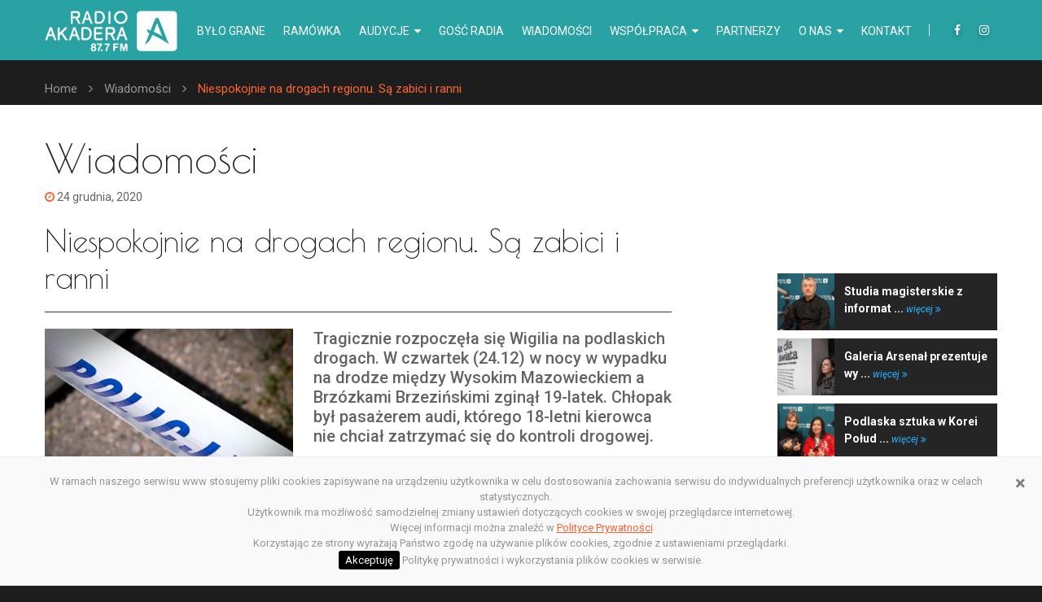

--- FILE ---
content_type: text/html; charset=UTF-8
request_url: https://akadera.bialystok.pl/niespokojnie-na-drogach-regionu-sa-zabici-i-ranni/
body_size: 40358
content:
<!doctype html>
<html lang="pl-PL">
<head>
    <meta charset="UTF-8">
    <meta name="viewport" content="width=device-width, initial-scale=1, maximum-scale=1.0, user-scalable=no">
    <link rel="profile" href="http://gmpg.org/xfn/11">
    <link rel="pingback" href="https://akadera.bialystok.pl/wp/xmlrpc.php">

    <meta name='robots' content='index, follow, max-image-preview:large, max-snippet:-1, max-video-preview:-1' />

	<!-- This site is optimized with the Yoast SEO plugin v20.4 - https://yoast.com/wordpress/plugins/seo/ -->
	<title>Wiadomości - Niespokojnie na drogach regionu. Są zabici i ranni</title>
	<meta name="description" content="Tragicznie rozpoczęła się Wigilia na podlaskich drogach. W czwartek (24.12) w nocy w wypadku na drodze między Wysokim Mazowieckiem a Brzózkami" />
	<link rel="canonical" href="https://akadera.bialystok.pl/niespokojnie-na-drogach-regionu-sa-zabici-i-ranni/" />
	<meta property="og:locale" content="pl_PL" />
	<meta property="og:type" content="article" />
	<meta property="og:title" content="Wiadomości - Niespokojnie na drogach regionu. Są zabici i ranni" />
	<meta property="og:description" content="Tragicznie rozpoczęła się Wigilia na podlaskich drogach. W czwartek (24.12) w nocy w wypadku na drodze między Wysokim Mazowieckiem a Brzózkami" />
	<meta property="og:url" content="https://akadera.bialystok.pl/niespokojnie-na-drogach-regionu-sa-zabici-i-ranni/" />
	<meta property="og:site_name" content="Radio Akadera" />
	<meta property="article:published_time" content="2020-12-24T12:12:29+00:00" />
	<meta property="article:modified_time" content="2020-12-24T12:13:33+00:00" />
	<meta property="og:image" content="https://akadera.bialystok.pl/app/uploads/2019/04/policja-tasma-napis.jpg" />
	<meta property="og:image:width" content="800" />
	<meta property="og:image:height" content="530" />
	<meta property="og:image:type" content="image/jpeg" />
	<meta name="author" content="tomh" />
	<script type="application/ld+json" class="yoast-schema-graph">{"@context":"https://schema.org","@graph":[{"@type":"WebPage","@id":"https://akadera.bialystok.pl/niespokojnie-na-drogach-regionu-sa-zabici-i-ranni/","url":"https://akadera.bialystok.pl/niespokojnie-na-drogach-regionu-sa-zabici-i-ranni/","name":"Wiadomości - Niespokojnie na drogach regionu. Są zabici i ranni","isPartOf":{"@id":"https://akadera.bialystok.pl/#website"},"primaryImageOfPage":{"@id":"https://akadera.bialystok.pl/niespokojnie-na-drogach-regionu-sa-zabici-i-ranni/#primaryimage"},"image":{"@id":"https://akadera.bialystok.pl/niespokojnie-na-drogach-regionu-sa-zabici-i-ranni/#primaryimage"},"thumbnailUrl":"https://akadera.bialystok.pl/app/uploads/2019/04/policja-tasma-napis.jpg","datePublished":"2020-12-24T12:12:29+00:00","dateModified":"2020-12-24T12:13:33+00:00","author":{"@id":"https://akadera.bialystok.pl/#/schema/person/48e613fad136b4ca16c266d9484e15bb"},"description":"Tragicznie rozpoczęła się Wigilia na podlaskich drogach. W czwartek (24.12) w nocy w wypadku na drodze między Wysokim Mazowieckiem a Brzózkami","breadcrumb":{"@id":"https://akadera.bialystok.pl/niespokojnie-na-drogach-regionu-sa-zabici-i-ranni/#breadcrumb"},"inLanguage":"pl-PL","potentialAction":[{"@type":"ReadAction","target":["https://akadera.bialystok.pl/niespokojnie-na-drogach-regionu-sa-zabici-i-ranni/"]}]},{"@type":"ImageObject","inLanguage":"pl-PL","@id":"https://akadera.bialystok.pl/niespokojnie-na-drogach-regionu-sa-zabici-i-ranni/#primaryimage","url":"https://akadera.bialystok.pl/app/uploads/2019/04/policja-tasma-napis.jpg","contentUrl":"https://akadera.bialystok.pl/app/uploads/2019/04/policja-tasma-napis.jpg","width":800,"height":530,"caption":"fot. Katarzyna Cichoń"},{"@type":"BreadcrumbList","@id":"https://akadera.bialystok.pl/niespokojnie-na-drogach-regionu-sa-zabici-i-ranni/#breadcrumb","itemListElement":[{"@type":"ListItem","position":1,"name":"Home","item":"https://akadera.bialystok.pl/"},{"@type":"ListItem","position":2,"name":"Wiadomości","item":"https://akadera.bialystok.pl/wiadomosci/"},{"@type":"ListItem","position":3,"name":"Niespokojnie na drogach regionu. Są zabici i ranni"}]},{"@type":"WebSite","@id":"https://akadera.bialystok.pl/#website","url":"https://akadera.bialystok.pl/","name":"Radio Akadera","description":"Ostro sobie pogrywa","potentialAction":[{"@type":"SearchAction","target":{"@type":"EntryPoint","urlTemplate":"https://akadera.bialystok.pl/?s={search_term_string}"},"query-input":"required name=search_term_string"}],"inLanguage":"pl-PL"},{"@type":"Person","@id":"https://akadera.bialystok.pl/#/schema/person/48e613fad136b4ca16c266d9484e15bb","name":"tomh","image":{"@type":"ImageObject","inLanguage":"pl-PL","@id":"https://akadera.bialystok.pl/#/schema/person/image/","url":"https://secure.gravatar.com/avatar/3a01e5854f50332671e8e87564a64538?s=96&d=mm&r=g","contentUrl":"https://secure.gravatar.com/avatar/3a01e5854f50332671e8e87564a64538?s=96&d=mm&r=g","caption":"tomh"},"url":"https://akadera.bialystok.pl/author/tomh/"}]}</script>
	<!-- / Yoast SEO plugin. -->


<link rel='dns-prefetch' href='//fonts.googleapis.com' />
<link rel="alternate" type="application/rss+xml" title="Radio Akadera &raquo; Kanał z wpisami" href="https://akadera.bialystok.pl/feed/" />
<link rel="alternate" type="application/rss+xml" title="Radio Akadera &raquo; Kanał z komentarzami" href="https://akadera.bialystok.pl/comments/feed/" />
<link rel="alternate" type="application/rss+xml" title="Radio Akadera &raquo; Niespokojnie na drogach regionu. Są zabici i ranni Kanał z komentarzami" href="https://akadera.bialystok.pl/niespokojnie-na-drogach-regionu-sa-zabici-i-ranni/feed/" />
<script type="text/javascript">
window._wpemojiSettings = {"baseUrl":"https:\/\/s.w.org\/images\/core\/emoji\/14.0.0\/72x72\/","ext":".png","svgUrl":"https:\/\/s.w.org\/images\/core\/emoji\/14.0.0\/svg\/","svgExt":".svg","source":{"concatemoji":"https:\/\/akadera.bialystok.pl\/wp\/wp-includes\/js\/wp-emoji-release.min.js?ver=6.2"}};
/*! This file is auto-generated */
!function(e,a,t){var n,r,o,i=a.createElement("canvas"),p=i.getContext&&i.getContext("2d");function s(e,t){p.clearRect(0,0,i.width,i.height),p.fillText(e,0,0);e=i.toDataURL();return p.clearRect(0,0,i.width,i.height),p.fillText(t,0,0),e===i.toDataURL()}function c(e){var t=a.createElement("script");t.src=e,t.defer=t.type="text/javascript",a.getElementsByTagName("head")[0].appendChild(t)}for(o=Array("flag","emoji"),t.supports={everything:!0,everythingExceptFlag:!0},r=0;r<o.length;r++)t.supports[o[r]]=function(e){if(p&&p.fillText)switch(p.textBaseline="top",p.font="600 32px Arial",e){case"flag":return s("\ud83c\udff3\ufe0f\u200d\u26a7\ufe0f","\ud83c\udff3\ufe0f\u200b\u26a7\ufe0f")?!1:!s("\ud83c\uddfa\ud83c\uddf3","\ud83c\uddfa\u200b\ud83c\uddf3")&&!s("\ud83c\udff4\udb40\udc67\udb40\udc62\udb40\udc65\udb40\udc6e\udb40\udc67\udb40\udc7f","\ud83c\udff4\u200b\udb40\udc67\u200b\udb40\udc62\u200b\udb40\udc65\u200b\udb40\udc6e\u200b\udb40\udc67\u200b\udb40\udc7f");case"emoji":return!s("\ud83e\udef1\ud83c\udffb\u200d\ud83e\udef2\ud83c\udfff","\ud83e\udef1\ud83c\udffb\u200b\ud83e\udef2\ud83c\udfff")}return!1}(o[r]),t.supports.everything=t.supports.everything&&t.supports[o[r]],"flag"!==o[r]&&(t.supports.everythingExceptFlag=t.supports.everythingExceptFlag&&t.supports[o[r]]);t.supports.everythingExceptFlag=t.supports.everythingExceptFlag&&!t.supports.flag,t.DOMReady=!1,t.readyCallback=function(){t.DOMReady=!0},t.supports.everything||(n=function(){t.readyCallback()},a.addEventListener?(a.addEventListener("DOMContentLoaded",n,!1),e.addEventListener("load",n,!1)):(e.attachEvent("onload",n),a.attachEvent("onreadystatechange",function(){"complete"===a.readyState&&t.readyCallback()})),(e=t.source||{}).concatemoji?c(e.concatemoji):e.wpemoji&&e.twemoji&&(c(e.twemoji),c(e.wpemoji)))}(window,document,window._wpemojiSettings);
</script>
<style type="text/css">
img.wp-smiley,
img.emoji {
	display: inline !important;
	border: none !important;
	box-shadow: none !important;
	height: 1em !important;
	width: 1em !important;
	margin: 0 0.07em !important;
	vertical-align: -0.1em !important;
	background: none !important;
	padding: 0 !important;
}
</style>
	<link rel='stylesheet' id='banner-list-block-css' href='https://akadera.bialystok.pl/app/plugins/custom-banners/blocks/banner-list/style.css?ver=1663351839' type='text/css' media='all' />
<link rel='stylesheet' id='rotating-banner-block-css' href='https://akadera.bialystok.pl/app/plugins/custom-banners/blocks/rotating-banner/style.css?ver=1663351839' type='text/css' media='all' />
<link rel='stylesheet' id='single-banner-block-css' href='https://akadera.bialystok.pl/app/plugins/custom-banners/blocks/single-banner/style.css?ver=1663351839' type='text/css' media='all' />
<link rel='stylesheet' id='contact-form-7-css' href='https://akadera.bialystok.pl/app/plugins/contact-form-7/includes/css/styles.css?ver=5.7.5.1' type='text/css' media='all' />
<link rel='stylesheet' id='wp-banners-css-css' href='https://akadera.bialystok.pl/app/plugins/custom-banners/assets/css/wp-banners.css?ver=6.2' type='text/css' media='all' />
<link rel='stylesheet' id='shiPlayer-css' href='https://akadera.bialystok.pl/app/plugins/gridgum_hitadio_live//Core/css/shiPlayer.css?ver=1.1.0' type='text/css' media='all' />
<link rel='stylesheet' id='bootstrap-css' href='https://akadera.bialystok.pl/app/themes/gridgum_hitradio/css/bootstrap.css?ver=3.3.5' type='text/css' media='all' />
<link rel='stylesheet' id='font-awesome-css' href='https://akadera.bialystok.pl/app/themes/gridgum_hitradio/css/font-awesome.css?ver=4.5.0' type='text/css' media='all' />
<link rel='stylesheet' id='superslides-css' href='https://akadera.bialystok.pl/app/themes/gridgum_hitradio/css/superslides.css?ver=1.0.0' type='text/css' media='all' />
<link rel='stylesheet' id='magnific-popup-css' href='https://akadera.bialystok.pl/app/themes/gridgum_hitradio/css/magnific-popup.css?ver=1.0.0' type='text/css' media='all' />
<link rel='stylesheet' id='jquery-ui-smoothness-css' href='https://akadera.bialystok.pl/app/plugins/contact-form-7/includes/js/jquery-ui/themes/smoothness/jquery-ui.min.css?ver=1.12.1' type='text/css' media='screen' />
<link rel='stylesheet' id='owl-carousel-css' href='https://akadera.bialystok.pl/app/themes/gridgum_hitradio/css/owl.carousel.css?ver=2.3.3' type='text/css' media='all' />
<link rel='stylesheet' id='mediaelementplayer-css' href='https://akadera.bialystok.pl/app/themes/gridgum_hitradio/css/mediaelementplayer.css?ver=1.0.0' type='text/css' media='all' />
<link rel='stylesheet' id='style-css' href='https://akadera.bialystok.pl/app/themes/gridgum_hitradio/css/style.css?ver=1677841649' type='text/css' media='all' />
<link rel='stylesheet' id='style-main-css' href='https://akadera.bialystok.pl/app/themes/gridgum_hitradio/style.css?ver=1.0.0' type='text/css' media='all' />
<link rel='stylesheet' id='gridgum_hitradio-fonts-css' href='//fonts.googleapis.com/css?family=Roboto%3A100%2C100i%2C300%2C300i%2C400%2C400i%2C500%2C500i%2C700%2C700i%2C900%2C900i%7COswald%3A200%2C300%2C400%2C500%2C600%2C700%7CPoiret+One&#038;ver=1.0.0' type='text/css' media='all' />
<script type='text/javascript' src='https://akadera.bialystok.pl/wp/wp-includes/js/jquery/jquery.min.js?ver=3.6.3' id='jquery-core-js'></script>
<script type='text/javascript' src='https://akadera.bialystok.pl/wp/wp-includes/js/jquery/jquery-migrate.min.js?ver=3.4.0' id='jquery-migrate-js'></script>
<script type='text/javascript' src='https://akadera.bialystok.pl/app/plugins/gridgum_hitadio_live//Core/js/shiPlayer.js?ver=1.1.0' id='shiPlayer-js'></script>
<link rel="https://api.w.org/" href="https://akadera.bialystok.pl/wp-json/" /><link rel="alternate" type="application/json" href="https://akadera.bialystok.pl/wp-json/wp/v2/posts/18357" /><link rel="EditURI" type="application/rsd+xml" title="RSD" href="https://akadera.bialystok.pl/wp/xmlrpc.php?rsd" />
<link rel="wlwmanifest" type="application/wlwmanifest+xml" href="https://akadera.bialystok.pl/wp/wp-includes/wlwmanifest.xml" />
<meta name="generator" content="WordPress 6.2" />
<link rel='shortlink' href='https://akadera.bialystok.pl/?p=18357' />
<link rel="alternate" type="application/json+oembed" href="https://akadera.bialystok.pl/wp-json/oembed/1.0/embed?url=https%3A%2F%2Fakadera.bialystok.pl%2Fniespokojnie-na-drogach-regionu-sa-zabici-i-ranni%2F" />
<link rel="alternate" type="text/xml+oembed" href="https://akadera.bialystok.pl/wp-json/oembed/1.0/embed?url=https%3A%2F%2Fakadera.bialystok.pl%2Fniespokojnie-na-drogach-regionu-sa-zabici-i-ranni%2F&#038;format=xml" />
<style type="text/css" media="screen"></style>    <meta property="og:title" content="Niespokojnie na drogach regionu. Są zabici i ranni">
    <meta property="og:description" content="Tragicznie rozpoczęła się Wigilia na podlaskich drogach. W czwartek (24.12) w nocy w wypadku na drodze między Wysokim Mazowieckiem a Brzózkami Brzezińskimi zginął 19-latek. Chłopak był pasażerem audi, którego 18-letni kierowca nie chciał zatrzymać się do kontroli drogowej. &nbsp; Autem jechało pięć osób. Policja próbowała je zatrzymać, ale kierowca zignorował sygnały do zatrzymania i podczas [&hellip;]">
    <meta property="og:image" content="https://akadera.bialystok.pl/app/uploads/2019/04/policja-tasma-napis.jpg">
    <meta property="og:url" content="https://akadera.bialystok.pl/niespokojnie-na-drogach-regionu-sa-zabici-i-ranni/">
    <meta name="twitter:card" content="summary_large_image">

    <meta property="og:site_name" content="Radio Akadera">
    <meta name="twitter:image:alt" content="https://akadera.bialystok.pl/niespokojnie-na-drogach-regionu-sa-zabici-i-ranni/">

    <link rel="icon" href="https://akadera.bialystok.pl/app/uploads/2023/03/akadera-32.jpg" sizes="32x32" />
<link rel="icon" href="https://akadera.bialystok.pl/app/uploads/2023/03/akadera-32.jpg" sizes="192x192" />
<link rel="apple-touch-icon" href="https://akadera.bialystok.pl/app/uploads/2023/03/akadera-32.jpg" />
<meta name="msapplication-TileImage" content="https://akadera.bialystok.pl/app/uploads/2023/03/akadera-32.jpg" />
		<style type="text/css" id="wp-custom-css">
			#main {
	background-color: #1D1D1D;
}

/* naprawa kontrastow */

.search-form input{
	color: #636363;
}

.post-story-body {
	color: #636363;
	font-size: 16px;
}

.post-by {
	color: #636363;
}

/* Partnerzy */
.page-id-35226 #content {
  background-color: #1D1D1D;
}

.page-id-35226 #content .title1 { 
	color: #fff;
}

/* Kontakt */
.page-id-79 #content {
  background-color: #1D1D1D;
}

.page-id-79 #content .title1 { 
	color: #fff;
}

/* Tło i fonty */
#content {
  background-color: #fff;
}

#content .title1 { 
	color: #1D1D1D;
}

#content .title5 { 
	color: #1D1D1D;
}

#content h3 { 
	color: #1D1D1D;
}

#content h4 { 
	color: #1D1D1D;
}

#content .audio-lista strong {
  color: #1D1D1D;
}

#content .audycja-time {
    color: #1D1D1D;
}

.text-white {
    color: #1D1D1D !important;
}

h3 > a {
	color: #1D1D1D;
}

#content h1 {
	color: #1D1D1D;
}

#content h2 {
	color: #1D1D1D;
}

.title-reklama strong {
	color: #1D1D1D;
}

.box-links a {
  color: #1D1D1D;
}
.box-links a:hover {
  color: #fe612d;
}


.hp-header {
  background:  #fff;
  color: #1D1D1D;
	border-bottom: 1px solid #29A2A4;
}

.hp-header-bg {
  background-color: rgba(41, 161, 163, 0);
}

.box-item.active {
  color: var(--accent-color);
  background: #f0f0f0;
}

.hp-player-audio-player a {
    color: #1D1D1D;
}


#welcome {
  background: #fff;
}

#welcome .container {
	color: #1D1D1D;
}


#welcome .sidebar-title {
	color: #1D1D1D;
}

#welcome .tag {
	color: #1D1D1D;
}

#welcome .title1 {
	color: #1D1D1D;
}

#welcome .glosuj {
	color: #1D1D1D;
}

#welcome h2 {
	color: #1D1D1D;
}

.radio1 .sec1 .txt1 {
  color: #1D1D1D;
}

.sec2-music .caption .txt1 {
	color: #1D1D1D;
}

.ic2 i {
  color: #1D1D1D;
}

.ic2 {
  color: #1D1D1D;
}

/* koniec */

.sub-menu>a{
	pointer-events: none;
}

h2{text-align: left;
font-family: 'Poiret One';
font-size: 38px;
color: #fff;
padding-bottom: 20px;}

h3{text-align: left;
font-family: 'Poiret One';
font-size: 30px;
color: #fff;
	padding-top: 30px;
padding-bottom: 20px;}

h4{text-align: center;
font-family: 'Poiret One';
font-size: 24px;
color: #fff;
	padding-top: 20px;
padding-bottom: 5px;}

.title-reklama{text-align: center;
font-family: 'Poiret One';
font-size: 24px;
color: #fff;
	font-weight: bold;
	padding-top: 0px;
padding-bottom: 5px;}

.title-reklama p{font-size: 32px;
padding-top: 20px;
padding-bottom: 50px;}

.kolor {color: #fd6431}

.margin-foto{margin:0 20px 20px 0}
.slides-container .caption{pointer-events: none;}

.copyrights {
	color:#858585;
}

.menu-skip-links a {
	color:#DA3701;
}


.navbar_ .navbar-nav > li > .nav-link {
	padding: 47px 1px 29px;
}

.header-v2 .social-top {
    margin-top: 30px;
}

.box-links a {
	width: 330px;
}

@media (max-width: 767px) {
	.box-links {
		display: block;
	}
	.box-links a{
		margin: 0 0 15px;
		width: 100%;
	}
}
		</style>
		    <!-- Google Tag Manager -->
<script>(function(w,d,s,l,i){w[l]=w[l]||[];w[l].push({'gtm.start':
new Date().getTime(),event:'gtm.js'});var f=d.getElementsByTagName(s)[0],
j=d.createElement(s),dl=l!='dataLayer'?'&l='+l:'';j.async=true;j.src=
'https://www.googletagmanager.com/gtm.js?id='+i+dl;f.parentNode.insertBefore(j,f);
})(window,document,'script','dataLayer','GTM-M57RMNK');</script>
<!-- End Google Tag Manager -->
<!-- Meta Pixel Code -->
<script>
!function(f,b,e,v,n,t,s) {if(f.fbq)return;n=f.fbq=function(){n.callMethod? n.callMethod.apply(n,arguments):n.queue.push(arguments)}; if(!f._fbq)f._fbq=n;n.push=n;n.loaded=!0;n.version='2.0'; n.queue=[];t=b.createElement(e);t.async=!0; t.src=v;s=b.getElementsByTagName(e)[0]; s.parentNode.insertBefore(t,s)}(window, document,'script', 'https://connect.facebook.net/en_US/fbevents.js');
fbq('init', '416062692548314');
fbq('track', 'PageView');
</script>
<noscript><img height="1" width="1" style="display:none"
src="https://www.facebook.com/tr?id=416062692548314&ev=PageView&noscript=1"
/></noscript>
<!-- End Meta Pixel Code -->
</head>

<body class="post-template-default single single-post postid-18357 single-format-standard not-front">
<!-- Google Tag Manager (noscript) -->
<noscript><iframe src="https://www.googletagmanager.com/ns.html?id=GTM-M57RMNK"
height="0" width="0" style="display:none;visibility:hidden"></iframe></noscript>
<!-- End Google Tag Manager (noscript) -->
        <nav id="menu-skip-links" class="">
            <a href="#content">Przejdź do zawartości</a>
            <a href="#footer">Przejdź do sekcji Stopka</a>
        </nav>
        <input type="hidden" class="siteuri" value="https://akadera.bialystok.pl">
<div id="main">
    <!-- <a href="#player" id="sticktop">SŁUCHAJ ONLINE <i class="fa fa-play"></i></a> -->
    <!-- <a href="http://stream4.nadaje.com:11846/;" target="_blank" id="sticktop">SŁUCHAJ ONLINE <i class="fa fa-play"></i></a> -->
    <div class="header-v2">
        <div class="container">
                                    <div class="header-inner clearfix">
                <header>
                    <div class="logo_wrapper">
                        <a href="https://akadera.bialystok.pl" class="logo">
                                                                <img src="https://akadera.bialystok.pl/app/uploads/2022/09/logo-w.png" alt="" class="img-fluid">
                                                        </a>
                    </div>
                </header>
                <ul class="social-top clearfix">
                    
            <li>
                <a href="https://pl-pl.facebook.com/RadioAkadera/">
                    <i class="fa fa-facebook"></i>
                </a>
            </li>
            
            <li>
                <a href="https://www.instagram.com/radioakadera/">
                    <i class="fa fa-instagram"></i>
                </a>
            </li>
                            </ul>
                <nav class="navbar_ navbar navbar-expand-xl clearfix">
                    <button class="navbar-toggler" type="button" data-toggle="collapse" data-target="#navbarSupportedContent" aria-controls="navbarSupportedContent" aria-expanded="false" aria-label="Toggle navigation">
                        <span class="navbar-toggler-icon"></span>
                    </button>
                    <div class="collapse navbar-collapse" id="navbarSupportedContent">
<ul class="nav navbar-nav sf-menu clearfix"><li class="nav-item"><a href="https://akadera.bialystok.pl/bylo-grane/" class=" nav-link">Było grane</a></li>
<li class="nav-item"><a href="https://akadera.bialystok.pl/audycje-radiowe/ramowka/" class=" nav-link">Ramówka</a></li>
<li class="nav-item sub-menu">

                        <a class=" nav-link"  href="https://akadera.bialystok.pl/audycje-radiowe/">Audycje <i class="fa fa-caret-down" aria-hidden="true"></i>
                        </a>
<div class="sf-mega"><ul>
<li><a href="https://akadera.bialystok.pl/audycje-radiowe/audycje-akadery/">Audycje Akadery</a></li>

<li><a href="https://akadera.bialystok.pl/audycje-radiowe/archiwum/podcasty/">Podcasty</a></li>

<li><a href="https://akadera.bialystok.pl/audycje-radiowe/archiwum/">Archiwum audycji</a></li>
</ul></div>
</li>
<li class="nav-item"><a href="https://akadera.bialystok.pl/gosc-radia/" class=" nav-link">Gość radia</a></li>
<li class="nav-item"><a href="/wiadomosci/" class=" nav-link">Wiadomości</a></li>
<li class="nav-item sub-menu">

                        <a class=" nav-link"  href="https://akadera.bialystok.pl/wspolpraca/">Współpraca <i class="fa fa-caret-down" aria-hidden="true"></i>
                        </a>
<div class="sf-mega"><ul>
<li><a href="https://akadera.bialystok.pl/wspolpraca/reklama/">Reklama</a></li>

<li><a href="https://akadera.bialystok.pl/wspolpraca/patronat-medialny/">Patronat medialny</a></li>

<li><a href="https://akadera.bialystok.pl/wspolpraca/konkursy/">Konkursy</a></li>
</ul></div>
</li>
<li class="nav-item"><a href="https://akadera.bialystok.pl/partnerzy/" class=" nav-link">Partnerzy</a></li>
<li class="nav-item sub-menu">

                        <a class=" nav-link"  href="https://akadera.bialystok.pl/o-nas/">O nas <i class="fa fa-caret-down" aria-hidden="true"></i>
                        </a>
<div class="sf-mega"><ul>
<li><a href="https://akadera.bialystok.pl/o-nas/o-nadawcy/">O nadawcy</a></li>

<li><a href="https://akadera.bialystok.pl/o-nas/ludzie-radia/">Ludzie Radia</a></li>

<li><a href="https://akadera.bialystok.pl/radio/o-radiu-akadera/">O Radiu Akadera</a></li>

<li><a href="https://akadera.bialystok.pl/o-nas/koncert-listy-przebojow-kultowej-akadery/">Koncert Listy Przebojów Kultowej Akadery</a></li>
</ul></div>
</li>
<li class="nav-item"><a href="https://akadera.bialystok.pl/kontakt/" class=" nav-link">Kontakt</a></li>
</ul>
</div>
                </nav>
            </div>
        </div>
    </div><div class="breadcrumbs1_wrapper">
    <div class="container">
        <div class="breadcrumbs1">
            <a href="https://akadera.bialystok.pl">
                Home            </a>
            <span><i class="fa fa-angle-right" aria-hidden="true"></i></span>
            <a href="/wiadomosci/">
            Wiadomości
            </a>
            <span><i class="fa fa-angle-right" aria-hidden="true"></i></span>
            Niespokojnie na drogach regionu. Są zabici i ranni        </div>
    </div>
</div>

<div id="content">
    <div class="container">
        <h1>Wiadomości</h1>
        <div class="row">
            <div class="col-md-8 column-content">

                <div class="post post-full">
                    <div class="post-header">

                        <div class="post-story">
                            <div class="post-by">
                                <i class="fa fa-clock-o" aria-hidden="true"></i> 24 grudnia, 2020                            </div>
                            <h2>Niespokojnie na drogach regionu. Są zabici i ranni</h2>
                                                        <div class="post-story-body">
                                                            <div class="post-story-image wp-caption alignleft">
                                <img width="800" height="530" src="https://akadera.bialystok.pl/app/uploads/2019/04/policja-tasma-napis.jpg" class="attachment-post-thumbnail size-post-thumbnail wp-post-image" alt="Biała taśma policyjna leży na jezdni" decoding="async" srcset="https://akadera.bialystok.pl/app/uploads/2019/04/policja-tasma-napis.jpg 800w, https://akadera.bialystok.pl/app/uploads/2019/04/policja-tasma-napis-370x245.jpg 370w, https://akadera.bialystok.pl/app/uploads/2019/04/policja-tasma-napis-768x509.jpg 768w" sizes="(max-width: 800px) 100vw, 800px" />                                fot. Katarzyna Cichoń 
                                </div>
                                                        <div class="h5">Tragicznie rozpoczęła się Wigilia na podlaskich drogach. W czwartek (24.12) w nocy w wypadku na drodze między Wysokim Mazowieckiem a Brzózkami Brzezińskimi zginął 19-latek. Chłopak był pasażerem audi, którego 18-letni kierowca nie chciał zatrzymać się do kontroli drogowej.</div>
<p>&nbsp;</p>
<p>Autem jechało pięć osób. Policja próbowała je zatrzymać, ale kierowca zignorował sygnały do zatrzymania i podczas ucieczki stracił panowanie nad kierownicą i wypadł z drogi. 19-letni pasażer zginął na miejscu, a kierowca trafił do szpitala. Był trzeźwy, ale jak się okazało, nie posiadał uprawnień do kierowania samochodem.</p>
<p>Tragiczny w skutkach był także środowy (23.12) wieczorny wypadek na nowym rondzie Jagiellonii w Białymstoku. 28-letni kierowca jeepa jadący z 5-letnią dziewczynką wjechał na skrzyżowanie na czerwonym świetle zderzając się z toyotą skręcającą w lewo. Mężczyzna porzucił samochód i uciekł wraz z dzieckiem. Wytropił go policyjny pies. Był trzeźwy. Dziecko, z którym uciekał zabrano do szpitala. Do szpitala trafiły także dwie osoby z toyoty. Jedna z nich zmarła.</p>
<p>Z kolei w Grajewie doszło do potrącenia dwóch dziewczynek w wieku 11 i 13 lat, które na zielonym świetle przechodziły przez przejście dla pieszych. Zostały zabrane do szpitala. 26-letni kierowca był trzeźwy. (mt/mc)</p>
<p>&nbsp;</p>
                            </div>
                            <div class="share">
                                Podziel się:                                                                <a href="https://www.facebook.com/sharer/sharer.php?u=https://akadera.bialystok.pl/niespokojnie-na-drogach-regionu-sa-zabici-i-ranni/" target="_blank" class="social-item" title="Udostępnij wpis na facebook"><i class="fa fa-facebook-f"></i></a>
                                <a href="https://twitter.com/home?status=https://akadera.bialystok.pl/niespokojnie-na-drogach-regionu-sa-zabici-i-ranni/" target="_blank" class="social-item" title="Udostępnij wpis na twitter"><i class="fa fa-twitter"></i></a>
                                <a href="http://www.linkedin.com/shareArticle?mini=true&url=https://akadera.bialystok.pl/niespokojnie-na-drogach-regionu-sa-zabici-i-ranni/" target="_blank" class="social-item" title="Udostępnij wpis na linkedin"><i class="fa fa-linkedin"></i></a>

                            </div>
                        </div>
                    </div>
                </div>


                    </div>
            <div class="col-md-3 offset-md-1 column-sidebar">
                <div class="widget_text sidebar-block sidebar-block-blog"><div class="textwidget custom-html-widget"></div></div><div class="clearfix"></div><div class="widget_text sidebar-block sidebar-block-blog"><div class="sidebar-title">Najnowsze wiadomości</div><div class="textwidget custom-html-widget"><div class="row-news">
      <div class="news1 clearfix">
        <figure style="width:70px;">
          <img width="70" height="70" src="https://akadera.bialystok.pl/app/uploads/2026/01/chmielewski-170x170.jpeg" class="attachment-70x70 size-70x70 wp-post-image" alt="prof. Andrzej Chmielewski, prorektor do spraw studenckich i kształcenia na Wydziale Informatyki Politechniki Białostockiej" decoding="async" loading="lazy" />
        </figure>
        <div class="caption">
        
          Studia magisterskie z informat ... <a href="https://akadera.bialystok.pl/studia-magisterskie-z-informatyki-na-politechnice-bialostockiej-specjalizacja-rozwoj-i-nowe-mozliwosci-w-it-posluchaj-rozmowy-z-prof-chmielewskim/">więcej <i class="fa fa-angle-double-right" aria-hidden="true"></i></a>
        </div>
      </div>
      <div class="news1 clearfix">
        <figure style="width:70px;">
          <img width="70" height="70" src="https://akadera.bialystok.pl/app/uploads/2026/01/Galeria-Arsenal-Sztuka-dla-konca-swiata-fot.-Jerzy-Doroszkiewicz-1-170x170.jpg" class="attachment-70x70 size-70x70 wp-post-image" alt="" decoding="async" loading="lazy" />
        </figure>
        <div class="caption">
        
          Galeria Arsenał prezentuje wy ... <a href="https://akadera.bialystok.pl/galeria-arsenal-prezentuje-wystawe-sztuka-dla-konca-swiata/">więcej <i class="fa fa-angle-double-right" aria-hidden="true"></i></a>
        </div>
      </div>
      <div class="news1 clearfix">
        <figure style="width:70px;">
          <img width="70" height="70" src="https://akadera.bialystok.pl/app/uploads/2026/01/PAJU-170x170.jpeg" class="attachment-70x70 size-70x70 wp-post-image" alt="Bernarda Nikitorowicz i Małgorzata Adamowicz-Nosowska w studio radia Akadera" decoding="async" loading="lazy" />
        </figure>
        <div class="caption">
        
          Podlaska sztuka w Korei Połud ... <a href="https://akadera.bialystok.pl/podlaska-sztuka-w-korei-poludniowej-podlasianki-zaprezentuja-sie-w-paju-posluchaj-rozmowy/">więcej <i class="fa fa-angle-double-right" aria-hidden="true"></i></a>
        </div>
      </div>
      <div class="news1 clearfix">
        <figure style="width:70px;">
          <img width="70" height="70" src="https://akadera.bialystok.pl/app/uploads/2026/01/arefiwe-170x170.jpeg" class="attachment-70x70 size-70x70 wp-post-image" alt="Andrzej Arefiew" decoding="async" loading="lazy" />
        </figure>
        <div class="caption">
        
          Drogi kariery. Andrzej Arefiew ... <a href="https://akadera.bialystok.pl/drogi-kariery-andrzej-arefiew-od-studenta-politechniki-bialostockiej-do-lidera-podlaskiej-motoryzacji/">więcej <i class="fa fa-angle-double-right" aria-hidden="true"></i></a>
        </div>
      </div>
      <div class="news1 clearfix">
        <figure style="width:70px;">
          <img width="70" height="70" src="https://akadera.bialystok.pl/app/uploads/2026/01/WhatsApp-Image-2026-01-13-at-14.38.00-e1768311709345-170x170.jpeg" class="attachment-70x70 size-70x70 wp-post-image" alt="dr Magdalena Toczydłowska" decoding="async" loading="lazy" />
        </figure>
        <div class="caption">
        
          Grafika II stopnia w Politechn ... <a href="https://akadera.bialystok.pl/grafika-ii-stopnia-w-politechnice-bialostockiej-nowy-kierunek-w-ofercie-uczelni-posluchaj-rozmowy/">więcej <i class="fa fa-angle-double-right" aria-hidden="true"></i></a>
        </div>
      </div></div></div></div><div class="clearfix"></div>            </div>
        </div>
    </div>

</div>










    </div>
</div><div class="clearfix"></div>
<div id="footer" class="bot1-wrapper">
    <div class="container">
        <span class="hidden">Footer logo, social network links, copyright section</span><div class="textwidget custom-html-widget"><!--<div class="bot1-wrapper">
	<div class="container">
	<div class="bot1 clearfix">
		[gridgum_hitradio_logo_footer]-->
	<!--	<img src="http://akadera.bialystok.pl//app/uploads/2019/03/logo.png" alt="" width="163" height="50" class="aligncenter size-full wp-image-418" />
		<div class="social-footer-wrapper">
			<ul class="social-footer clearfix">
			[gridgum_hitradio_socials]
			</ul>
		</div>
		<p>
			<i>
							Excepteur sint occaecat cupidatat non proident, sunt in culpa officia deserunt<br>
mollitid est laborum. Sed ut perspiciatis unde qui omnis.
			</i>
		</p> 
		</div> 
	</div>
</div> -->
<div class="bot2-wrapper">
	<div class="container">
		<div class="bot2 clearfix">
			<div class="row">
				<div class="col-md-4">
					<div class="contact-us-block">
						<figure><img src="https://akadera.bialystok.pl/app/themes/gridgum_hitradio/images/ic1.png" alt="" class="img-fluid"></figure>
						<div class="txt1">Radio Akadera<br>ul. Zwierzyniecka 4<br> 15-333 Białystok</div>
					</div>
				</div>
				<div class="col-md-4">
					<div class="contact-us-block">
						<figure><img src="https://akadera.bialystok.pl/app/themes/gridgum_hitradio/images/ic2.png" alt="" class="img-fluid"></figure>
						<div class="txt1">Biuro reklamy: 85 746 99 97<br>Newsroom: 85 746 99 96<br>Antena: 85 746 99 99<br>Szef Muzyczny</div>
					</div>
				</div>
				<div class="col-md-4">
					<div class="contact-us-block">
						<figure><img src="https://akadera.bialystok.pl/app/themes/gridgum_hitradio/images/ic3.png" alt="" class="img-fluid"></figure>
						<div class="txt1"><u>biuro@akadera.bialystok.pl</u><br><u>akadera@akadera.bialystok.pl</u><br><u>akadera@akadera.bialystok.pl</u><br><u>konrad.sikora@akadera.bialystok.pl</u></div>
					</div>
				</div>
			</div>
		</div>
	</div>
</div>
<div class="bot3-wrapper">
	<div class="container">
		<div class="bot3 clearfix">
			<ul class="menu-bot" id="navbarSupportedContent">
<li class="nav-item"><a href="https://pb.edu.pl/rodo/" class="">RODO - Informacje dotyczące RODO na Politechnice Białostockiej</a></li>
<li class="nav-item"><a href="https://akadera.bialystok.pl/polityka-prywatnosci-aplikacji-sluzacej-do-odsluchu-radia-akadera/" class="">Polityka prywatności aplikacji służącej do odsłuchu Radia Akadera</a></li>
<li class="nav-item"><a href="https://pb.edu.pl/polityka-prywatnosci/" class="">Polityka prywatności</a></li>
<li class="nav-item"><a href="https://akadera.bialystok.pl/deklaracja-dostepnosci/" class="">Deklaracja dostępności</a></li>
<li class="nav-item"><a href="https://akadera.bialystok.pl/redakcja-serwisu-www/" class="">Redakcja serwisu www</a></li>
<li class="nav-item"><a href="http://poprzednia.akadera.bialystok.pl/" class="">Poprzednia wersja serwisu www</a></li>
</ul>

			<div class="copyrights">Copyright @ 2022. All rights Reserved</div>
			<!--<div class="created">Created with <i class="fa fa-heart-o" aria-hidden="true"></i> by <a href="https://gridgum.com" target="_blank" rel="noopener">Gridgum</a></div>-->
		</div>
	</div>
</div></div>    </div>
</div>
</div>
<a href="#main" id="totop" class="scroll-to"><i class="fa fa-arrow-up"></i></a>

<div id="cookies">
    <a href="#" class="close">&times;</a>
    W ramach naszego serwisu www stosujemy pliki cookies zapisywane na urządzeniu użytkownika w celu dostosowania zachowania serwisu do indywidualnych preferencji użytkownika oraz w celach statystycznych.<br>Użytkownik ma możliwość samodzielnej zmiany ustawień dotyczących cookies w swojej przeglądarce internetowej.<br>Więcej informacji można znaleźć w <a href="https://pb.edu.pl/polityka-prywatnosci/" target="_blank">Polityce Prywatności</a><br>Korzystając ze strony wyrażają Państwo zgodę na używanie plików cookies, zgodnie z ustawieniami przeglądarki.<br> <a href="#" class="btn-close">Akceptuję</a> Politykę prywatności i wykorzystania plików cookies w serwisie.</div>
<script type='text/javascript' src='https://akadera.bialystok.pl/app/plugins/contact-form-7/includes/swv/js/index.js?ver=5.7.5.1' id='swv-js'></script>
<script type='text/javascript' id='contact-form-7-js-extra'>
/* <![CDATA[ */
var wpcf7 = {"api":{"root":"https:\/\/akadera.bialystok.pl\/wp-json\/","namespace":"contact-form-7\/v1"}};
/* ]]> */
</script>
<script type='text/javascript' src='https://akadera.bialystok.pl/app/plugins/contact-form-7/includes/js/index.js?ver=5.7.5.1' id='contact-form-7-js'></script>
<script type='text/javascript' src='https://akadera.bialystok.pl/app/plugins/custom-banners/assets/js/jquery.cycle2.min.js?ver=6.2' id='gp_cycle2-js'></script>
<script type='text/javascript' src='https://akadera.bialystok.pl/app/plugins/custom-banners/assets/js/custom-banners.js?ver=6.2' id='custom-banners-js-js'></script>
<script type='text/javascript' src='https://akadera.bialystok.pl/app/themes/gridgum_hitradio/js/superfish.js?ver=1.4.8' id='superfish-js'></script>
<script type='text/javascript' src='https://akadera.bialystok.pl/app/themes/gridgum_hitradio/js/jquery.superslides.js?ver=0.6.3' id='jquery-superslides-js'></script>
<script type='text/javascript' src='https://akadera.bialystok.pl/app/themes/gridgum_hitradio/js/jquery.easing.1.3.js?ver=1.3.0' id='jquery-easing-js'></script>
<script type='text/javascript' src='https://akadera.bialystok.pl/app/themes/gridgum_hitradio/js/jquery.appear.js?ver=1.0.0' id='jquery-appear-js'></script>
<script type='text/javascript' src='https://akadera.bialystok.pl/app/themes/gridgum_hitradio/js/owl.carousel.js?ver=2.3.3' id='owl-carousel-js'></script>
<script type='text/javascript' src='https://akadera.bialystok.pl/app/themes/gridgum_hitradio/js/jquery.magnific-popup.js?ver=2.3.3' id='magnific-popup-js'></script>
<script type='text/javascript' src='https://akadera.bialystok.pl/app/themes/gridgum_hitradio/js/mediaelement-and-player.js?ver=1.0.0' id='mediaelement-and-player-js'></script>
<script type='text/javascript' src='https://akadera.bialystok.pl/app/themes/gridgum_hitradio/js/mep-feature-playlist.js?ver=1.0.0' id='maap-feature-playlist-js'></script>
<script type='text/javascript' src='https://akadera.bialystok.pl/app/themes/gridgum_hitradio/js/popper.min.js?ver=1.0.0' id='popper-js'></script>
<script type='text/javascript' src='https://akadera.bialystok.pl/app/themes/gridgum_hitradio/js/bootstrap.min.js?ver=3.3.5' id='bootstrap-js'></script>
<script type='text/javascript' src='https://akadera.bialystok.pl/wp/wp-includes/js/jquery/ui/core.min.js?ver=1.13.2' id='jquery-ui-core-js'></script>
<script type='text/javascript' src='https://akadera.bialystok.pl/wp/wp-includes/js/jquery/ui/mouse.min.js?ver=1.13.2' id='jquery-ui-mouse-js'></script>
<script type='text/javascript' src='https://akadera.bialystok.pl/wp/wp-includes/js/jquery/ui/slider.min.js?ver=1.13.2' id='jquery-ui-slider-js'></script>
<script type='text/javascript' src='https://akadera.bialystok.pl/wp/wp-includes/js/jquery/ui/accordion.min.js?ver=1.13.2' id='jquery-ui-accordion-js'></script>
<script type='text/javascript' id='gridgum-radio-scripts-js-extra'>
/* <![CDATA[ */
var __jsVars = {"home_url":"https:\/\/akadera.bialystok.pl\/","ajax_url":"https:\/\/akadera.bialystok.pl\/wp\/wp-admin\/admin-ajax.php","ajax_nonce":"c30f61125d","l10n":[]};
/* ]]> */
</script>
<script type='text/javascript' src='https://akadera.bialystok.pl/app/themes/gridgum_hitradio/js/scripts.js?ver=1.0.0' id='gridgum-radio-scripts-js'></script>
<script type='text/javascript' src='https://akadera.bialystok.pl/wp/wp-includes/js/comment-reply.min.js?ver=6.2' id='comment-reply-js'></script>
<script type='text/javascript' src='https://www.google.com/recaptcha/api.js?render=6Le4OpsUAAAAADvWMZX2vN2uup78WKfo1o5_jUNv&#038;ver=3.0' id='google-recaptcha-js'></script>
<script type='text/javascript' src='https://akadera.bialystok.pl/wp/wp-includes/js/dist/vendor/wp-polyfill-inert.min.js?ver=3.1.2' id='wp-polyfill-inert-js'></script>
<script type='text/javascript' src='https://akadera.bialystok.pl/wp/wp-includes/js/dist/vendor/regenerator-runtime.min.js?ver=0.13.11' id='regenerator-runtime-js'></script>
<script type='text/javascript' src='https://akadera.bialystok.pl/wp/wp-includes/js/dist/vendor/wp-polyfill.min.js?ver=3.15.0' id='wp-polyfill-js'></script>
<script type='text/javascript' id='wpcf7-recaptcha-js-extra'>
/* <![CDATA[ */
var wpcf7_recaptcha = {"sitekey":"6Le4OpsUAAAAADvWMZX2vN2uup78WKfo1o5_jUNv","actions":{"homepage":"homepage","contactform":"contactform"}};
/* ]]> */
</script>
<script type='text/javascript' src='https://akadera.bialystok.pl/app/plugins/contact-form-7/modules/recaptcha/index.js?ver=5.7.5.1' id='wpcf7-recaptcha-js'></script>
</body>
</html>

--- FILE ---
content_type: text/html; charset=utf-8
request_url: https://www.google.com/recaptcha/api2/anchor?ar=1&k=6Le4OpsUAAAAADvWMZX2vN2uup78WKfo1o5_jUNv&co=aHR0cHM6Ly9ha2FkZXJhLmJpYWx5c3Rvay5wbDo0NDM.&hl=en&v=PoyoqOPhxBO7pBk68S4YbpHZ&size=invisible&anchor-ms=20000&execute-ms=30000&cb=xidikp165gai
body_size: 48618
content:
<!DOCTYPE HTML><html dir="ltr" lang="en"><head><meta http-equiv="Content-Type" content="text/html; charset=UTF-8">
<meta http-equiv="X-UA-Compatible" content="IE=edge">
<title>reCAPTCHA</title>
<style type="text/css">
/* cyrillic-ext */
@font-face {
  font-family: 'Roboto';
  font-style: normal;
  font-weight: 400;
  font-stretch: 100%;
  src: url(//fonts.gstatic.com/s/roboto/v48/KFO7CnqEu92Fr1ME7kSn66aGLdTylUAMa3GUBHMdazTgWw.woff2) format('woff2');
  unicode-range: U+0460-052F, U+1C80-1C8A, U+20B4, U+2DE0-2DFF, U+A640-A69F, U+FE2E-FE2F;
}
/* cyrillic */
@font-face {
  font-family: 'Roboto';
  font-style: normal;
  font-weight: 400;
  font-stretch: 100%;
  src: url(//fonts.gstatic.com/s/roboto/v48/KFO7CnqEu92Fr1ME7kSn66aGLdTylUAMa3iUBHMdazTgWw.woff2) format('woff2');
  unicode-range: U+0301, U+0400-045F, U+0490-0491, U+04B0-04B1, U+2116;
}
/* greek-ext */
@font-face {
  font-family: 'Roboto';
  font-style: normal;
  font-weight: 400;
  font-stretch: 100%;
  src: url(//fonts.gstatic.com/s/roboto/v48/KFO7CnqEu92Fr1ME7kSn66aGLdTylUAMa3CUBHMdazTgWw.woff2) format('woff2');
  unicode-range: U+1F00-1FFF;
}
/* greek */
@font-face {
  font-family: 'Roboto';
  font-style: normal;
  font-weight: 400;
  font-stretch: 100%;
  src: url(//fonts.gstatic.com/s/roboto/v48/KFO7CnqEu92Fr1ME7kSn66aGLdTylUAMa3-UBHMdazTgWw.woff2) format('woff2');
  unicode-range: U+0370-0377, U+037A-037F, U+0384-038A, U+038C, U+038E-03A1, U+03A3-03FF;
}
/* math */
@font-face {
  font-family: 'Roboto';
  font-style: normal;
  font-weight: 400;
  font-stretch: 100%;
  src: url(//fonts.gstatic.com/s/roboto/v48/KFO7CnqEu92Fr1ME7kSn66aGLdTylUAMawCUBHMdazTgWw.woff2) format('woff2');
  unicode-range: U+0302-0303, U+0305, U+0307-0308, U+0310, U+0312, U+0315, U+031A, U+0326-0327, U+032C, U+032F-0330, U+0332-0333, U+0338, U+033A, U+0346, U+034D, U+0391-03A1, U+03A3-03A9, U+03B1-03C9, U+03D1, U+03D5-03D6, U+03F0-03F1, U+03F4-03F5, U+2016-2017, U+2034-2038, U+203C, U+2040, U+2043, U+2047, U+2050, U+2057, U+205F, U+2070-2071, U+2074-208E, U+2090-209C, U+20D0-20DC, U+20E1, U+20E5-20EF, U+2100-2112, U+2114-2115, U+2117-2121, U+2123-214F, U+2190, U+2192, U+2194-21AE, U+21B0-21E5, U+21F1-21F2, U+21F4-2211, U+2213-2214, U+2216-22FF, U+2308-230B, U+2310, U+2319, U+231C-2321, U+2336-237A, U+237C, U+2395, U+239B-23B7, U+23D0, U+23DC-23E1, U+2474-2475, U+25AF, U+25B3, U+25B7, U+25BD, U+25C1, U+25CA, U+25CC, U+25FB, U+266D-266F, U+27C0-27FF, U+2900-2AFF, U+2B0E-2B11, U+2B30-2B4C, U+2BFE, U+3030, U+FF5B, U+FF5D, U+1D400-1D7FF, U+1EE00-1EEFF;
}
/* symbols */
@font-face {
  font-family: 'Roboto';
  font-style: normal;
  font-weight: 400;
  font-stretch: 100%;
  src: url(//fonts.gstatic.com/s/roboto/v48/KFO7CnqEu92Fr1ME7kSn66aGLdTylUAMaxKUBHMdazTgWw.woff2) format('woff2');
  unicode-range: U+0001-000C, U+000E-001F, U+007F-009F, U+20DD-20E0, U+20E2-20E4, U+2150-218F, U+2190, U+2192, U+2194-2199, U+21AF, U+21E6-21F0, U+21F3, U+2218-2219, U+2299, U+22C4-22C6, U+2300-243F, U+2440-244A, U+2460-24FF, U+25A0-27BF, U+2800-28FF, U+2921-2922, U+2981, U+29BF, U+29EB, U+2B00-2BFF, U+4DC0-4DFF, U+FFF9-FFFB, U+10140-1018E, U+10190-1019C, U+101A0, U+101D0-101FD, U+102E0-102FB, U+10E60-10E7E, U+1D2C0-1D2D3, U+1D2E0-1D37F, U+1F000-1F0FF, U+1F100-1F1AD, U+1F1E6-1F1FF, U+1F30D-1F30F, U+1F315, U+1F31C, U+1F31E, U+1F320-1F32C, U+1F336, U+1F378, U+1F37D, U+1F382, U+1F393-1F39F, U+1F3A7-1F3A8, U+1F3AC-1F3AF, U+1F3C2, U+1F3C4-1F3C6, U+1F3CA-1F3CE, U+1F3D4-1F3E0, U+1F3ED, U+1F3F1-1F3F3, U+1F3F5-1F3F7, U+1F408, U+1F415, U+1F41F, U+1F426, U+1F43F, U+1F441-1F442, U+1F444, U+1F446-1F449, U+1F44C-1F44E, U+1F453, U+1F46A, U+1F47D, U+1F4A3, U+1F4B0, U+1F4B3, U+1F4B9, U+1F4BB, U+1F4BF, U+1F4C8-1F4CB, U+1F4D6, U+1F4DA, U+1F4DF, U+1F4E3-1F4E6, U+1F4EA-1F4ED, U+1F4F7, U+1F4F9-1F4FB, U+1F4FD-1F4FE, U+1F503, U+1F507-1F50B, U+1F50D, U+1F512-1F513, U+1F53E-1F54A, U+1F54F-1F5FA, U+1F610, U+1F650-1F67F, U+1F687, U+1F68D, U+1F691, U+1F694, U+1F698, U+1F6AD, U+1F6B2, U+1F6B9-1F6BA, U+1F6BC, U+1F6C6-1F6CF, U+1F6D3-1F6D7, U+1F6E0-1F6EA, U+1F6F0-1F6F3, U+1F6F7-1F6FC, U+1F700-1F7FF, U+1F800-1F80B, U+1F810-1F847, U+1F850-1F859, U+1F860-1F887, U+1F890-1F8AD, U+1F8B0-1F8BB, U+1F8C0-1F8C1, U+1F900-1F90B, U+1F93B, U+1F946, U+1F984, U+1F996, U+1F9E9, U+1FA00-1FA6F, U+1FA70-1FA7C, U+1FA80-1FA89, U+1FA8F-1FAC6, U+1FACE-1FADC, U+1FADF-1FAE9, U+1FAF0-1FAF8, U+1FB00-1FBFF;
}
/* vietnamese */
@font-face {
  font-family: 'Roboto';
  font-style: normal;
  font-weight: 400;
  font-stretch: 100%;
  src: url(//fonts.gstatic.com/s/roboto/v48/KFO7CnqEu92Fr1ME7kSn66aGLdTylUAMa3OUBHMdazTgWw.woff2) format('woff2');
  unicode-range: U+0102-0103, U+0110-0111, U+0128-0129, U+0168-0169, U+01A0-01A1, U+01AF-01B0, U+0300-0301, U+0303-0304, U+0308-0309, U+0323, U+0329, U+1EA0-1EF9, U+20AB;
}
/* latin-ext */
@font-face {
  font-family: 'Roboto';
  font-style: normal;
  font-weight: 400;
  font-stretch: 100%;
  src: url(//fonts.gstatic.com/s/roboto/v48/KFO7CnqEu92Fr1ME7kSn66aGLdTylUAMa3KUBHMdazTgWw.woff2) format('woff2');
  unicode-range: U+0100-02BA, U+02BD-02C5, U+02C7-02CC, U+02CE-02D7, U+02DD-02FF, U+0304, U+0308, U+0329, U+1D00-1DBF, U+1E00-1E9F, U+1EF2-1EFF, U+2020, U+20A0-20AB, U+20AD-20C0, U+2113, U+2C60-2C7F, U+A720-A7FF;
}
/* latin */
@font-face {
  font-family: 'Roboto';
  font-style: normal;
  font-weight: 400;
  font-stretch: 100%;
  src: url(//fonts.gstatic.com/s/roboto/v48/KFO7CnqEu92Fr1ME7kSn66aGLdTylUAMa3yUBHMdazQ.woff2) format('woff2');
  unicode-range: U+0000-00FF, U+0131, U+0152-0153, U+02BB-02BC, U+02C6, U+02DA, U+02DC, U+0304, U+0308, U+0329, U+2000-206F, U+20AC, U+2122, U+2191, U+2193, U+2212, U+2215, U+FEFF, U+FFFD;
}
/* cyrillic-ext */
@font-face {
  font-family: 'Roboto';
  font-style: normal;
  font-weight: 500;
  font-stretch: 100%;
  src: url(//fonts.gstatic.com/s/roboto/v48/KFO7CnqEu92Fr1ME7kSn66aGLdTylUAMa3GUBHMdazTgWw.woff2) format('woff2');
  unicode-range: U+0460-052F, U+1C80-1C8A, U+20B4, U+2DE0-2DFF, U+A640-A69F, U+FE2E-FE2F;
}
/* cyrillic */
@font-face {
  font-family: 'Roboto';
  font-style: normal;
  font-weight: 500;
  font-stretch: 100%;
  src: url(//fonts.gstatic.com/s/roboto/v48/KFO7CnqEu92Fr1ME7kSn66aGLdTylUAMa3iUBHMdazTgWw.woff2) format('woff2');
  unicode-range: U+0301, U+0400-045F, U+0490-0491, U+04B0-04B1, U+2116;
}
/* greek-ext */
@font-face {
  font-family: 'Roboto';
  font-style: normal;
  font-weight: 500;
  font-stretch: 100%;
  src: url(//fonts.gstatic.com/s/roboto/v48/KFO7CnqEu92Fr1ME7kSn66aGLdTylUAMa3CUBHMdazTgWw.woff2) format('woff2');
  unicode-range: U+1F00-1FFF;
}
/* greek */
@font-face {
  font-family: 'Roboto';
  font-style: normal;
  font-weight: 500;
  font-stretch: 100%;
  src: url(//fonts.gstatic.com/s/roboto/v48/KFO7CnqEu92Fr1ME7kSn66aGLdTylUAMa3-UBHMdazTgWw.woff2) format('woff2');
  unicode-range: U+0370-0377, U+037A-037F, U+0384-038A, U+038C, U+038E-03A1, U+03A3-03FF;
}
/* math */
@font-face {
  font-family: 'Roboto';
  font-style: normal;
  font-weight: 500;
  font-stretch: 100%;
  src: url(//fonts.gstatic.com/s/roboto/v48/KFO7CnqEu92Fr1ME7kSn66aGLdTylUAMawCUBHMdazTgWw.woff2) format('woff2');
  unicode-range: U+0302-0303, U+0305, U+0307-0308, U+0310, U+0312, U+0315, U+031A, U+0326-0327, U+032C, U+032F-0330, U+0332-0333, U+0338, U+033A, U+0346, U+034D, U+0391-03A1, U+03A3-03A9, U+03B1-03C9, U+03D1, U+03D5-03D6, U+03F0-03F1, U+03F4-03F5, U+2016-2017, U+2034-2038, U+203C, U+2040, U+2043, U+2047, U+2050, U+2057, U+205F, U+2070-2071, U+2074-208E, U+2090-209C, U+20D0-20DC, U+20E1, U+20E5-20EF, U+2100-2112, U+2114-2115, U+2117-2121, U+2123-214F, U+2190, U+2192, U+2194-21AE, U+21B0-21E5, U+21F1-21F2, U+21F4-2211, U+2213-2214, U+2216-22FF, U+2308-230B, U+2310, U+2319, U+231C-2321, U+2336-237A, U+237C, U+2395, U+239B-23B7, U+23D0, U+23DC-23E1, U+2474-2475, U+25AF, U+25B3, U+25B7, U+25BD, U+25C1, U+25CA, U+25CC, U+25FB, U+266D-266F, U+27C0-27FF, U+2900-2AFF, U+2B0E-2B11, U+2B30-2B4C, U+2BFE, U+3030, U+FF5B, U+FF5D, U+1D400-1D7FF, U+1EE00-1EEFF;
}
/* symbols */
@font-face {
  font-family: 'Roboto';
  font-style: normal;
  font-weight: 500;
  font-stretch: 100%;
  src: url(//fonts.gstatic.com/s/roboto/v48/KFO7CnqEu92Fr1ME7kSn66aGLdTylUAMaxKUBHMdazTgWw.woff2) format('woff2');
  unicode-range: U+0001-000C, U+000E-001F, U+007F-009F, U+20DD-20E0, U+20E2-20E4, U+2150-218F, U+2190, U+2192, U+2194-2199, U+21AF, U+21E6-21F0, U+21F3, U+2218-2219, U+2299, U+22C4-22C6, U+2300-243F, U+2440-244A, U+2460-24FF, U+25A0-27BF, U+2800-28FF, U+2921-2922, U+2981, U+29BF, U+29EB, U+2B00-2BFF, U+4DC0-4DFF, U+FFF9-FFFB, U+10140-1018E, U+10190-1019C, U+101A0, U+101D0-101FD, U+102E0-102FB, U+10E60-10E7E, U+1D2C0-1D2D3, U+1D2E0-1D37F, U+1F000-1F0FF, U+1F100-1F1AD, U+1F1E6-1F1FF, U+1F30D-1F30F, U+1F315, U+1F31C, U+1F31E, U+1F320-1F32C, U+1F336, U+1F378, U+1F37D, U+1F382, U+1F393-1F39F, U+1F3A7-1F3A8, U+1F3AC-1F3AF, U+1F3C2, U+1F3C4-1F3C6, U+1F3CA-1F3CE, U+1F3D4-1F3E0, U+1F3ED, U+1F3F1-1F3F3, U+1F3F5-1F3F7, U+1F408, U+1F415, U+1F41F, U+1F426, U+1F43F, U+1F441-1F442, U+1F444, U+1F446-1F449, U+1F44C-1F44E, U+1F453, U+1F46A, U+1F47D, U+1F4A3, U+1F4B0, U+1F4B3, U+1F4B9, U+1F4BB, U+1F4BF, U+1F4C8-1F4CB, U+1F4D6, U+1F4DA, U+1F4DF, U+1F4E3-1F4E6, U+1F4EA-1F4ED, U+1F4F7, U+1F4F9-1F4FB, U+1F4FD-1F4FE, U+1F503, U+1F507-1F50B, U+1F50D, U+1F512-1F513, U+1F53E-1F54A, U+1F54F-1F5FA, U+1F610, U+1F650-1F67F, U+1F687, U+1F68D, U+1F691, U+1F694, U+1F698, U+1F6AD, U+1F6B2, U+1F6B9-1F6BA, U+1F6BC, U+1F6C6-1F6CF, U+1F6D3-1F6D7, U+1F6E0-1F6EA, U+1F6F0-1F6F3, U+1F6F7-1F6FC, U+1F700-1F7FF, U+1F800-1F80B, U+1F810-1F847, U+1F850-1F859, U+1F860-1F887, U+1F890-1F8AD, U+1F8B0-1F8BB, U+1F8C0-1F8C1, U+1F900-1F90B, U+1F93B, U+1F946, U+1F984, U+1F996, U+1F9E9, U+1FA00-1FA6F, U+1FA70-1FA7C, U+1FA80-1FA89, U+1FA8F-1FAC6, U+1FACE-1FADC, U+1FADF-1FAE9, U+1FAF0-1FAF8, U+1FB00-1FBFF;
}
/* vietnamese */
@font-face {
  font-family: 'Roboto';
  font-style: normal;
  font-weight: 500;
  font-stretch: 100%;
  src: url(//fonts.gstatic.com/s/roboto/v48/KFO7CnqEu92Fr1ME7kSn66aGLdTylUAMa3OUBHMdazTgWw.woff2) format('woff2');
  unicode-range: U+0102-0103, U+0110-0111, U+0128-0129, U+0168-0169, U+01A0-01A1, U+01AF-01B0, U+0300-0301, U+0303-0304, U+0308-0309, U+0323, U+0329, U+1EA0-1EF9, U+20AB;
}
/* latin-ext */
@font-face {
  font-family: 'Roboto';
  font-style: normal;
  font-weight: 500;
  font-stretch: 100%;
  src: url(//fonts.gstatic.com/s/roboto/v48/KFO7CnqEu92Fr1ME7kSn66aGLdTylUAMa3KUBHMdazTgWw.woff2) format('woff2');
  unicode-range: U+0100-02BA, U+02BD-02C5, U+02C7-02CC, U+02CE-02D7, U+02DD-02FF, U+0304, U+0308, U+0329, U+1D00-1DBF, U+1E00-1E9F, U+1EF2-1EFF, U+2020, U+20A0-20AB, U+20AD-20C0, U+2113, U+2C60-2C7F, U+A720-A7FF;
}
/* latin */
@font-face {
  font-family: 'Roboto';
  font-style: normal;
  font-weight: 500;
  font-stretch: 100%;
  src: url(//fonts.gstatic.com/s/roboto/v48/KFO7CnqEu92Fr1ME7kSn66aGLdTylUAMa3yUBHMdazQ.woff2) format('woff2');
  unicode-range: U+0000-00FF, U+0131, U+0152-0153, U+02BB-02BC, U+02C6, U+02DA, U+02DC, U+0304, U+0308, U+0329, U+2000-206F, U+20AC, U+2122, U+2191, U+2193, U+2212, U+2215, U+FEFF, U+FFFD;
}
/* cyrillic-ext */
@font-face {
  font-family: 'Roboto';
  font-style: normal;
  font-weight: 900;
  font-stretch: 100%;
  src: url(//fonts.gstatic.com/s/roboto/v48/KFO7CnqEu92Fr1ME7kSn66aGLdTylUAMa3GUBHMdazTgWw.woff2) format('woff2');
  unicode-range: U+0460-052F, U+1C80-1C8A, U+20B4, U+2DE0-2DFF, U+A640-A69F, U+FE2E-FE2F;
}
/* cyrillic */
@font-face {
  font-family: 'Roboto';
  font-style: normal;
  font-weight: 900;
  font-stretch: 100%;
  src: url(//fonts.gstatic.com/s/roboto/v48/KFO7CnqEu92Fr1ME7kSn66aGLdTylUAMa3iUBHMdazTgWw.woff2) format('woff2');
  unicode-range: U+0301, U+0400-045F, U+0490-0491, U+04B0-04B1, U+2116;
}
/* greek-ext */
@font-face {
  font-family: 'Roboto';
  font-style: normal;
  font-weight: 900;
  font-stretch: 100%;
  src: url(//fonts.gstatic.com/s/roboto/v48/KFO7CnqEu92Fr1ME7kSn66aGLdTylUAMa3CUBHMdazTgWw.woff2) format('woff2');
  unicode-range: U+1F00-1FFF;
}
/* greek */
@font-face {
  font-family: 'Roboto';
  font-style: normal;
  font-weight: 900;
  font-stretch: 100%;
  src: url(//fonts.gstatic.com/s/roboto/v48/KFO7CnqEu92Fr1ME7kSn66aGLdTylUAMa3-UBHMdazTgWw.woff2) format('woff2');
  unicode-range: U+0370-0377, U+037A-037F, U+0384-038A, U+038C, U+038E-03A1, U+03A3-03FF;
}
/* math */
@font-face {
  font-family: 'Roboto';
  font-style: normal;
  font-weight: 900;
  font-stretch: 100%;
  src: url(//fonts.gstatic.com/s/roboto/v48/KFO7CnqEu92Fr1ME7kSn66aGLdTylUAMawCUBHMdazTgWw.woff2) format('woff2');
  unicode-range: U+0302-0303, U+0305, U+0307-0308, U+0310, U+0312, U+0315, U+031A, U+0326-0327, U+032C, U+032F-0330, U+0332-0333, U+0338, U+033A, U+0346, U+034D, U+0391-03A1, U+03A3-03A9, U+03B1-03C9, U+03D1, U+03D5-03D6, U+03F0-03F1, U+03F4-03F5, U+2016-2017, U+2034-2038, U+203C, U+2040, U+2043, U+2047, U+2050, U+2057, U+205F, U+2070-2071, U+2074-208E, U+2090-209C, U+20D0-20DC, U+20E1, U+20E5-20EF, U+2100-2112, U+2114-2115, U+2117-2121, U+2123-214F, U+2190, U+2192, U+2194-21AE, U+21B0-21E5, U+21F1-21F2, U+21F4-2211, U+2213-2214, U+2216-22FF, U+2308-230B, U+2310, U+2319, U+231C-2321, U+2336-237A, U+237C, U+2395, U+239B-23B7, U+23D0, U+23DC-23E1, U+2474-2475, U+25AF, U+25B3, U+25B7, U+25BD, U+25C1, U+25CA, U+25CC, U+25FB, U+266D-266F, U+27C0-27FF, U+2900-2AFF, U+2B0E-2B11, U+2B30-2B4C, U+2BFE, U+3030, U+FF5B, U+FF5D, U+1D400-1D7FF, U+1EE00-1EEFF;
}
/* symbols */
@font-face {
  font-family: 'Roboto';
  font-style: normal;
  font-weight: 900;
  font-stretch: 100%;
  src: url(//fonts.gstatic.com/s/roboto/v48/KFO7CnqEu92Fr1ME7kSn66aGLdTylUAMaxKUBHMdazTgWw.woff2) format('woff2');
  unicode-range: U+0001-000C, U+000E-001F, U+007F-009F, U+20DD-20E0, U+20E2-20E4, U+2150-218F, U+2190, U+2192, U+2194-2199, U+21AF, U+21E6-21F0, U+21F3, U+2218-2219, U+2299, U+22C4-22C6, U+2300-243F, U+2440-244A, U+2460-24FF, U+25A0-27BF, U+2800-28FF, U+2921-2922, U+2981, U+29BF, U+29EB, U+2B00-2BFF, U+4DC0-4DFF, U+FFF9-FFFB, U+10140-1018E, U+10190-1019C, U+101A0, U+101D0-101FD, U+102E0-102FB, U+10E60-10E7E, U+1D2C0-1D2D3, U+1D2E0-1D37F, U+1F000-1F0FF, U+1F100-1F1AD, U+1F1E6-1F1FF, U+1F30D-1F30F, U+1F315, U+1F31C, U+1F31E, U+1F320-1F32C, U+1F336, U+1F378, U+1F37D, U+1F382, U+1F393-1F39F, U+1F3A7-1F3A8, U+1F3AC-1F3AF, U+1F3C2, U+1F3C4-1F3C6, U+1F3CA-1F3CE, U+1F3D4-1F3E0, U+1F3ED, U+1F3F1-1F3F3, U+1F3F5-1F3F7, U+1F408, U+1F415, U+1F41F, U+1F426, U+1F43F, U+1F441-1F442, U+1F444, U+1F446-1F449, U+1F44C-1F44E, U+1F453, U+1F46A, U+1F47D, U+1F4A3, U+1F4B0, U+1F4B3, U+1F4B9, U+1F4BB, U+1F4BF, U+1F4C8-1F4CB, U+1F4D6, U+1F4DA, U+1F4DF, U+1F4E3-1F4E6, U+1F4EA-1F4ED, U+1F4F7, U+1F4F9-1F4FB, U+1F4FD-1F4FE, U+1F503, U+1F507-1F50B, U+1F50D, U+1F512-1F513, U+1F53E-1F54A, U+1F54F-1F5FA, U+1F610, U+1F650-1F67F, U+1F687, U+1F68D, U+1F691, U+1F694, U+1F698, U+1F6AD, U+1F6B2, U+1F6B9-1F6BA, U+1F6BC, U+1F6C6-1F6CF, U+1F6D3-1F6D7, U+1F6E0-1F6EA, U+1F6F0-1F6F3, U+1F6F7-1F6FC, U+1F700-1F7FF, U+1F800-1F80B, U+1F810-1F847, U+1F850-1F859, U+1F860-1F887, U+1F890-1F8AD, U+1F8B0-1F8BB, U+1F8C0-1F8C1, U+1F900-1F90B, U+1F93B, U+1F946, U+1F984, U+1F996, U+1F9E9, U+1FA00-1FA6F, U+1FA70-1FA7C, U+1FA80-1FA89, U+1FA8F-1FAC6, U+1FACE-1FADC, U+1FADF-1FAE9, U+1FAF0-1FAF8, U+1FB00-1FBFF;
}
/* vietnamese */
@font-face {
  font-family: 'Roboto';
  font-style: normal;
  font-weight: 900;
  font-stretch: 100%;
  src: url(//fonts.gstatic.com/s/roboto/v48/KFO7CnqEu92Fr1ME7kSn66aGLdTylUAMa3OUBHMdazTgWw.woff2) format('woff2');
  unicode-range: U+0102-0103, U+0110-0111, U+0128-0129, U+0168-0169, U+01A0-01A1, U+01AF-01B0, U+0300-0301, U+0303-0304, U+0308-0309, U+0323, U+0329, U+1EA0-1EF9, U+20AB;
}
/* latin-ext */
@font-face {
  font-family: 'Roboto';
  font-style: normal;
  font-weight: 900;
  font-stretch: 100%;
  src: url(//fonts.gstatic.com/s/roboto/v48/KFO7CnqEu92Fr1ME7kSn66aGLdTylUAMa3KUBHMdazTgWw.woff2) format('woff2');
  unicode-range: U+0100-02BA, U+02BD-02C5, U+02C7-02CC, U+02CE-02D7, U+02DD-02FF, U+0304, U+0308, U+0329, U+1D00-1DBF, U+1E00-1E9F, U+1EF2-1EFF, U+2020, U+20A0-20AB, U+20AD-20C0, U+2113, U+2C60-2C7F, U+A720-A7FF;
}
/* latin */
@font-face {
  font-family: 'Roboto';
  font-style: normal;
  font-weight: 900;
  font-stretch: 100%;
  src: url(//fonts.gstatic.com/s/roboto/v48/KFO7CnqEu92Fr1ME7kSn66aGLdTylUAMa3yUBHMdazQ.woff2) format('woff2');
  unicode-range: U+0000-00FF, U+0131, U+0152-0153, U+02BB-02BC, U+02C6, U+02DA, U+02DC, U+0304, U+0308, U+0329, U+2000-206F, U+20AC, U+2122, U+2191, U+2193, U+2212, U+2215, U+FEFF, U+FFFD;
}

</style>
<link rel="stylesheet" type="text/css" href="https://www.gstatic.com/recaptcha/releases/PoyoqOPhxBO7pBk68S4YbpHZ/styles__ltr.css">
<script nonce="mPSx6Ll4RGGplXuKscNi9w" type="text/javascript">window['__recaptcha_api'] = 'https://www.google.com/recaptcha/api2/';</script>
<script type="text/javascript" src="https://www.gstatic.com/recaptcha/releases/PoyoqOPhxBO7pBk68S4YbpHZ/recaptcha__en.js" nonce="mPSx6Ll4RGGplXuKscNi9w">
      
    </script></head>
<body><div id="rc-anchor-alert" class="rc-anchor-alert"></div>
<input type="hidden" id="recaptcha-token" value="[base64]">
<script type="text/javascript" nonce="mPSx6Ll4RGGplXuKscNi9w">
      recaptcha.anchor.Main.init("[\x22ainput\x22,[\x22bgdata\x22,\x22\x22,\[base64]/[base64]/bmV3IFpbdF0obVswXSk6Sz09Mj9uZXcgWlt0XShtWzBdLG1bMV0pOks9PTM/bmV3IFpbdF0obVswXSxtWzFdLG1bMl0pOks9PTQ/[base64]/[base64]/[base64]/[base64]/[base64]/[base64]/[base64]/[base64]/[base64]/[base64]/[base64]/[base64]/[base64]/[base64]\\u003d\\u003d\x22,\[base64]\\u003d\x22,\x22bVtVw74Rwow6wr7DjcK4w7fDlWlWw7EKw7nDvB07fcOVwpx/ecKPIkbCgxrDsEopQMKfTUPCixJkIMKNOsKNw6TCkQTDqEcHwqEEwqlBw7Nkw7/DtsO1w6/Dp8KVfBfDowo2U1x7FxIhwpBfwokMwodGw5tNBB7CtjnCn8K0wos+w5liw4fCoG4Aw4bCmAnDm8Kaw4vCvkrDqRnCksOdFQVtM8OHw6VTwqjCtcOzwpEtwrZFw4sxSMOPwp/Dq8KAG2rCkMOnwoMPw5rDmTsWw6rDn8KDGEQzVAPCsDNGWsOFW1rDvMKQwqzCui/Cm8OYw7bCrcKowpIefsKUZ8KrK8OZwqrDt2h2wpR+wqXCt2kyOMKaZ8K2fCjCsGUJJsKVwprDrMOrHiU8PU3CkEXCvnbCvXQkO8ONfMOlV1bCqGTDqRvDnWHDmMObdcOCwqLCtsOXwrV4NCzDj8OSNcOlwpHCs8KRKMK/RQp9eEDDicOzD8O/CUYyw7xxw7HDtToOw7HDlsK+wpUUw5ogWEQpDjlKwpphwqTChWU7S8Kjw6rCrRUJPArDiwZPAMKqbcOJfwXDm8OGwpA0EcKVLgt3w7Ezw6jDt8OKBR/Dq1fDjcKCIXgAw7bCj8Kfw5vCq8OawqXCv0EGwq/CiyLCq8OXFF9JXSk5wpzCicOkw7DChcKCw4EMYR5zWm8WwpPCmXHDtlrCq8Ouw4vDlsKOT2jDkk7CssOUw4rDqMKOwoEqNxXClhofMCDCv8OICHvCk3LCkcOBwr3CmWMjeQtCw77DoV/CoghHD1Vmw5TDjAd/[base64]/CgMO+SQgoSsOEdxE5w41+w4RpWTYNbcOWUxNmYsKTNwTDgG7Cg8KKw453w73Co8K/w4PCmsKHQm4jwpF8d8KnDT3DhsKLwotwYwtfwpfCpjPDoSgUIcO/wplPwq13QMK/TMOzwpvDh0c8ZzlebmzDh1DChEzCgcONwqDDqcKKFcK7EU1EwrHDhjomJMK8w7bChm8qNUvCjQ5swq18MsKrCgrDtcOoA8KyeSV0ZR0GMsOPGTPCncOMw7k/[base64]/Cujctw6cnwqTDvQp8wrDDgMOLwo9tfwrDilM0w47CqWnDqiTClMKOOcKyLsKRwqfCicKywr/CisKoCcK8wqzDncKvw4J4w7x3RiI8UXENYMOhch/DicKZIcK4w5dyJRx1wrxPAMO8SMOTXsOcw60AwrEgM8OEwolJBMORw4Muw5lARsKpVsK1H8OETk5KwpXCgFbDg8KewpHDq8KMT8KbSHI/WlYAaWxnwpspKFfDt8Oawr4hD0IMw50tI3vCrsOIwp3CnUPDlMOMV8OaBsK/wqoybcO6ZHdPZwo6WA3DtCLDqcKEZMKPw5DCt8KIfyzCmsK7GwLCqcK8AxkMOsOtWMOxwqvDkC3DgMKPw7nDicO4wp/DhWdtATsZwqcVVCnDlcK3w6guw4MPwo8cwrXDjMO4dz0Twr1AwrLDtzvDpsONH8K0UcO6w7jCmMKdT1VmwpU/Zi0GXcKRwobCvwDDp8OJwqZ/YcOwVCs5w5PDoH/DpTfDtV3CvcO4w5xBEcO/[base64]/DlDUib3puRsKxw7EPPsKVJ8OrYMOuAsO7aV4nwpFsBRLDn8K7wqHDj3vClX8Rw75sIMO3PcKfwpvDtmwZA8Odw53Crh1zw5nClcOKwqhtw4fCpcK+Cy3CnMO9Glgiw6/[base64]/[base64]/CisKww6QWMg7DtVPCnT1Uw4MVwoUyFCgJw7FRYzDDsQEiw4PDm8KPdClPwqhKw4w3wrzDnDXCg2jDlMO6wq7DgcKYGFJCTcKpwqTDtgnDuykTJcO5NcOUw70lLcOOwp/CksKAwrjDkcOCCElwOBnDrXPCocOMwoXCpQEWw5zCqMOqHmnCqsKMR8OqEcOCwr7DsQ3DryUzLl3DtTU8w4/Cjxxue8K0NcKKQVDDtGvCrk4/[base64]/Dh2Zjw55Jw5rDhVUmF8OscMKnwqsOw50PwpIxwpnCisOQwqnCmjbCh8OXQi/DkcOQF8K5RGbDgzJ2wrkuIsKKw6DCucOhw5M+woJwwrIWQyzDhkrCoU0vw4jDhcOpQcOiIX0SwoB9wqXCqMK+w7PCnMKMwrvDgMKAw4V8wpclGDJxw6ArWcOHw4TDlSFkLDAxe8KAwpjDoMOGP23CqU3DtCpEGMKpw4/DqsKCwozCg2Uewr7ChMO6VMOCwqsZEA3Ct8OmYiIgw7LDszDDkj1Ww5pIBk5La2fDmHjCnsKjHijDl8KZwoU+RMO6wrjDvcOcw6/ChsKjwpvCumLCv33DhcOkSnPCgMOpcUDDnMO5wqLClmPDv8OfHg3DqcKMR8KswpvDkAjDiwN5w64DMmvCn8OFDsK5dsO/RsOdV8KrwpsefFnCrFnDrsKGG8KSw7HDlALClEYgw7jDjMO/wpjCtMKCBSTCg8Oiwr0RATnCmMKwP1RhbWnDhMK/EhZUSsONOsKAR8Kbw6TCpMOlMcO+XcO1wpskd3HCtcOkwpnCjcO3w7kxwrXCoBxhPsOxHzfDmMOuVg5swpBRwr1zA8K8wqEXw7NLwq/Cj3HDkMKZccKdwoxbwpRlw6HChA50w6TDiHfCnMOFwoBRSih9wobDs2Mawo10bMO7w5PCjF1vw7vCm8KFAsKGFyDCpwjDtHl5wqBKwoo3IcOAXW5dw6bCj8ONwrHDhcO4wqLDt8KFL8KUSsKrwpTCl8K/[base64]/[base64]/DpcOgZC9YS2zCh8O3wqHDmcOLw4PDmMKAw6dMJWnDhsOrfsOKw7bCqy9FTMKow4hVBm7CtsO/[base64]/CqVw4woE+w6A0wofDksObwogEw7/CkcKcwpTDgBvClBjDrmgSwplaEjDCs8Oow7XDscKsw4rCocKiLsK7IcKDw4PCr37DicKzwpVFw7nCo2FzwoDDvMKaBRA4wo7CnDHDqznCkcOSwqHCgVxIwpJIwpXDnMOfB8KZNMONdnAYByI1L8K/w5YzwqkdSmNvE8OMBlc1C0PDjThZV8OEJwwCFcKKKHbCkSzCg388w6tcw5jCl8Kzw5FHw6LDtmIpACVLwqnCgMOhw6rCpGPDiQTDksOtwplGw57CmUZhwrrCoEXDkcO/w53DtWwbwpw3w5cow6TCmHHDjXTDt3nDtsKRbzvCucKvwqXDm0Qvw4MuF8O0wop/A8KkYsO/w5vCgMOiEyfDhcKfw7towq1ow6TCvXEYZUTCqsOUw4vChkptZ8KRwqXCq8K3XiDDoMORw7V8QsOSw7pUFsKnw5ZpM8OobkDCi8KUPMOvU3rDmV9dwqMpY3nCvsKEwo/[base64]/[base64]/[base64]/Clxx+QFpIR8OdBMKnflbCncOEUDBhwoPClcOawqzCgE3Du3XDgMOBwrTCpsKXw6dvwovDjcO+w7jCsyNCJcKLw6zDncKgw5k2RMOXw5/Cl8Owwp0iEsOBMz3CtF0Bw7jCm8OyIkLDo31jw6E1XBVMa0jDkMOGegEmw6VHwrUuTC5zfRYEw6TCscOfwo81woB6HDAcIsK5BCgvbsK1wqDDksKXfMOeIsO/w7bDpcO2FsKeQ8O9w6gJw61jw53CvMOwwrkPwqp/w4/ChsKeLcKFXMKUVyrDgcKJw4UHMXbCksOkNXXDhBjDpWvCqWsUfjDCtFXDsmpSeUZcYcO5R8O0w6ZdP1rChQRzCsK5UAFawr1Ew4XDtMKmcMKtwrPCscKJw7J8w6UaPMKcMkHCrcOCU8Oxw7bDqj/CsMOQwrUSG8OdPxTCkMKyC3ggCMOtw73CtA3DjcOAElMiwp/DlHPCtcOMw77DpsO1YivDksKtwqPCgHrCu19ew7/[base64]/Du8KlwoNrB1nDu8KeG8KuEcOsRMKJATZtw74two/CmyTDh8KGPm7CrsKywqTDlsK1b8KOXVUYOsKLw7vDtCgHQWgvwqTDusO4EcObMwtrCsKvwp/[base64]/DlsOsMMKmwpvDgcO6w7k6R8KywrQXw5TDkxBswq5fw7Uwwp0XfifCiw1Uw7dKTsOCWcOPZcKAw55kCsKnZ8Klw5nCrcOARcKEw4nCsBE5LBbCpmvDtRvCgcKfwoN2wro0w5sDK8Krw6huw7BDV27ChsOhwqHCi8O+woTCkcOrwovDh0zCr8KSw5J0w4oYw6jDimrCiC/[base64]/WSHDvBrClxtiwoTDkMKTWsOiw4ZBw4TCisO2GnU2EsONw7LClsKGb8OWTCvDrUo3TcOZw4LCqBBqw5wCwrsIc13DrcO7ByDDsnMhR8KXw4pdcHTCnn/DvsKVw6HClyvCiMKkw6BywoLDmVVKCixKHg92woA2w4/[base64]/DtMO6wpYZwpVzwqDDocOdwoVLFnvCrR15wqNPw5/CtcO2V8K5w73Dk8KaIjpKw6l6NMKjJBTDmWd7LQ7CkMKpVB7Dk8K3w7nClTlnwp/Cr8ONwporw4zDnsO5w73CuMKfHsKscg5oUsOowrgla27DrsONwq3DqGTDrcOXw47DtsOTRlRaYhHCoArCn8KCGQTDvj7DkjjDpcOBw6lvwr5Zw4/CqcKZw4TCq8KIej7DlsKNw5xZACEOwoU7ZMOgN8KOBcKnwqJWwr3Dt8Kfw6d1d8KcwrvDkQ0FwonDgcO4VMKrwowXZ8OSOMOJXcKpd8O/w6LCqw3DksO7acKqfyDDqQrDtkh2w5onwoTCrXTCjF3DrMKhCMOFMg3CusODesKcQsO3HTrCssOJwrTDvV9eI8O+F8KGw5jDkh/[base64]/w7E8HVjDgFDDt0XCtsOod8Olw44VWsOhwrXDoXnDk0bCiDPDg8OPUGMew4B+woDCqnLDrRc9w5VBBiIAa8K0K8K3w4/CscOKIHnDlMOpIMOGw4UCFsOUwqFwwqTDixUbGMKvYCobFcOPwoNjw5vDni/Ci04PJWHClcKTwqQAwp/CpnXCl8KmwpBOw6NuDgfCgAJewqLCgMKGQcKsw4Njw6p7ZsK9Vy8kw5bCsxPDvsOVw6p6SWQFV1nDvl7CijA3wpnDmAHClsOOWQTCnMOUVDnCh8KiAnJxw4/[base64]/OMKWwol2C8OHw5rCmsKPC8KwekvCnsKiDlXCnsOcPMKJw5DDjF/DjcOTw4bCkRnChSzCuAjDsRE4w6k5w6JkX8Kiwp0zWCtwwqLDix/DosOKecOtBXfDpsKBw4HCtGcfwokVfcOvw5UVw51HAMKSW8O0wrt1ISkqBMOZw4VnasKbw77Du8OiUcKfNcOGw4DChmJwFzQkw711anTDkQzDlk16w4/CokpQJcObw5rDucOfwqRVw6PCg0FiGsKta8K9wqUXwq/DtMOhwrDCncKBw4/CrcO1QjvCjR5WWMKeCE90dMOyG8KwwqfDtMKzbAnCsHfDnB/CqwBlwo0Nw7M8JcOCwrbDvj0POnM5w7ASPgl5wrzCvkVnw5wvw7ZNwphRXsOLP3NswpPDrUHDm8O2w67Cq8OAwpZnCgLCk200w4fCgMOzwqEPwoULwojDulXDnErChMKmRMKgwrAzQRhqSsK5XMKcSgZyI01iVsKRDMOPcMO7w6N0MAJIwqvCocOPe8O2McK/wrXCnsOnwpnCixLDnF45WMOCWMKZEsO3J8OZJ8K5w5UkwpJuwpHDgMOIWipRUMK8wonCm2zDlQZmE8K5RiZdCVfCnG8yNX7DviXDj8O1w5HCuHxjwrrCq1tQXVFkX8OfwoMtw79nw6NYLUzCrkV3wohAelrCpRjDkQbDmsOKw7LCpgZoLMOfwpXDt8O/A3spe0BJwqcne8OYwrjCgFFSwo15XTE/w6AWw6LCmSYOSCtRw4pud8O3QMKgwrvDnMKbw5skw7nClCDDnsOhwpk4MMK2w7hWw48DZXR9wqI4QcKARQXCs8Omc8OSfMOsfsKGGsOBFQnCgcOcScOPw6UqYDM4wrnDhRjDlhPCm8O+KDXDrWo0wqFfL8KawpA2wq1JY8K2bMOqMwY/GVwZwoYWw7vDkRLDrmEfw7nCssOOaScafsOzw77CrVQ6wpw3csKpw5HCusKUw5HCgW3CriBcJkxVUsKsJ8KtaMORecKRwoxbw5JIwrwiYsOaw6t/[base64]/NSBew7zDh8KQFwrCqk3DtR5Qw5fCucOONhBSaVEzwpoBw5/CqjQywqVWasOiw5sjwpU/w6XCtgBmwrx8w7zDnEsWFMKdHcKCLljDgD9RWMO8w6Ryw4XCt2phw4V5w6JoecK2w4wWwpLDvcKYwqU7T1fCiFDCqcO3WVHCscOzBw3Cu8KHwqYhfnYFHz5Qw7kwacKLWkVqESQ/OsKOLcKTwrBCZA3DrjcrwpQNw49sw5fChzLCjMO8BwYbKsKQSAd9KxXDpHtRdsKLw68uPsOuV1LDlGwXNhHCkMOKw4/DjsKyw7HDnW7Ds8KDBUHCg8OOw7nDsMOJw5hGCXoBw4RdL8KzwrhPw4ttBsK2LgjDocKfw4zDosOMwo/Dji1bw5o+FcOgw6rDrQnDi8O1GcO0w5Iew4U9w4lNwqlmRUvDt0cEw4IPSsOVw5h2O8KwbMKaKzFHw7zDjifCtWjCq0fDv1nCj13DvF8fUijCsErDrlNOY8O2woAtwpt3wpk3wq5Pw4dAYcO4Mx7DmU9jKcKvw4gARiBVwodiNMKpw7Rqw7rCtMOmwr1/DcOLw70TFMKGwrrCsMKCw6/CsStrwoTCsz03HcKhDMKBQsKCw614wqplw60mVUXCj8OWFm7CjcKGBmt0w77Dljw4cAbCrMOyw4JewqwDTVdoecOhw6vDplvDusORWMKCWcKDNcOBSVjCmcOEwq3Dnxcnw4vDgcKJwoXDpi5bwr/Ci8KkwqFVw4x6w5DDkH0FDWrCvMOnY8Oew4tzw57DsA3Cg3cww6tww6bCigPDjG5vLsOkWVLDr8KPJynCpAAwD8OYwo/[base64]/Dn8OMw4cVLBNcw59NH8KQwprCoWHCucKlw7E8wrvCmMK4w6/Cijpgwq3DmHleIsOWLA5Fwr3DlMO6wrHDlCxtQsOsOsOPw4V0eMO4HVlswrAkW8Ohw5t0w5wRw6zCkUAjw4DDmMKnw4rCvMOnK0RyAsOvAQ7DnW3Dng9gwpHClcKSwoXDhxbDscK9ASPDisKQwqbCusKoaQrClXzDg1AYwq7DrMK/OMOVX8Kuw6lkwrnDp8OFwpoRw5DCjcKDw4PCpiPCu2lyTMO9wqkBKGzCoMKBw5XCm8OIw7DCnXHCjcOyw4XDuCvDicKrw7PCn8KEw65WMTpVDMOrw6RAwqF2F8O2HhA3RMKaPGbDgMOvMMKOw5TClBzCph9wGGR/[base64]/DnsO3wqVawofCtm3Cp1XCtcKobcKRJcOIw5Yiwr1vw7fCrMKnOAJJaxXCs8Kuw6YEw43CgAoSw79bOsOBwo7DvsKJG8KZwo3DjcKhw70jw5hoZUpDwpM9AS7Cj1/[base64]/[base64]/[base64]/DscOdw7LCjxDCksK9f8OYw650wpvCgCJjCjVjYsKdagEaI8O/CMKjfFPCrjvDusKCYDh3wo4sw5Newp3DhcOLX3kURMOSw47Cuy/[base64]/[base64]/CmsOswr3DrDsLYCVswoHDvCXDjsOOL3HCsnZdwqHCojXChANNwpdMwpDDhMOdwptvwpDDslHDssOkwrhiFwltwoEuLsOMw7nCh3zDi2rCmQfDrMOAw5JTwrLDs8KPwprCiCZARMONwqLDjcKrwpQ/L0fCsMOKwr4RRsO4w6bCgsODwrnDrcKsw5DDshzDn8OXwotmw7dCw5siCcOxdcK3wrxmAcKXw4bCgcOLw4UNUT8VeRzDl03CvlfDrlLClREobMKMYsOyHcKEfw9lw5s0DD7CiW/Cs8OJL8K1w5jCgn5qwpd+LMO7O8KywoRLfsKoTcKVIxBpw5xGfwxacMOJw53DnTLCky5bw57DmcKbZ8KZw7HDrhTCjcKcU8O5EQJME8KxcBR0woE/wqApw6pMw7Acw4FZOcOxwr4VwqvDusOWwoF7wrXDqWkuS8KRScOOKMKUw4zDlG0MRMOFF8OcWWzCikjDjV7Dj310cU3CuzBow7DDj13Dt3RAAcOMw5nDqcOnwqDCqSY9X8O6GjMzw5Zow4/DlSXClMKmw7ofw7/DgcK2JcO/IcO/[base64]/[base64]/CssKfQ1HCgMKQZUDDu1zDhSQ3w6nDiTTDly3DqMK2HB7CqsOGw6c3YMK8K1FtHSLCrXQUw7gGKQLDgEDCuMO3w6ItwoUew79iQMOWwrp9AsKCwp0uUh41w6PDtsONIcOLTR8RwoxgacKswqxeHQZlw7/DpMOKw4E9bWLCisOXO8OuwpvDn8KtwqrDkBnCisKnGGDDmm7ChGTDpSYpdcKBwrHDugDCr0dEZEjDnUcswpbDhMOCfAI4w49Mwpo2wr3DusOuw5YJwrAGw6nDkMK5AcKuQ8KnFcKuwrjDp8KHwpU5V8OeTmN/w6HCkcKYTXlUHj5Lb1Ilw5zCr1EiMD8ZUkzDlTDDjiPCtncNwo7CujACw67CqCLCkcOiw5EHey0hA8KABXHDoMK4wpA7ORfCpC9zw5rDlsKaBsO7OzDChD8SwqlFwpMgD8K+LsOuw5bDj8ODwqUkQhABbQPDqRLDl3jDoMOkw6N6VsOlwqPCrCotbSbDmwTDq8OCw5/DtzEZw7DCm8OaMMO+F0U7w5nCkW0ewrtjT8OBwozDsFPCvcOUwrdQGMO6w6HCiBjDmwbCmcKZbQRHwp03E1NWXsKjwrAvFR3Cn8OQwoIdw4/Dl8KOGREDwoZQwoTDpcKUVQJcfsOXPUo6woMQwrfDg2UrBsKvw50WOUx6BnFKZksOw5gGYsOeb8ORQjPCgMOFeHTDtQbCo8KVR8KKKn0pR8Ojw6xec8OKcCHCmcOaIMKBw7hRwrk4F3rDvsOHbMKXZ2XCk8KSw74pw4s1w63CicOYw7J/Vx03W8Kaw4wVO8OTwr0TwoVJwrprPMO2UnjDkcOWZcKccsOEFiTCoMOlwpzCmMOrenZlwoHDlyUqXxrCjXvCuTI3w6bDpjDDnCMGSlXCmm9lwpjDqcO8w5zDmSwww5/DkMOMw5DChxoRNcK0wpxLwppPAMOAIFjCpsO2PcOiVlzClMK7wp4jwqc/CcKKwoXCigUMw6vDrcOAEybDrTwTw4tQw4nDkMOGw4kbworCjUcNw4Q4w6Uyb3DCjsOOCsO1CcOVH8KYOcKUPH5ySBxECV/[base64]/Cn01TwqnDgTI2wpNewos4AsOew4NmFn/DpMKCw6N4JAE2EMOXw4bDnF4hNBPDlRbCpcOgwqBqw7/DpCzDmMOjQ8OVwoPCj8Ojw7N4w5paw7DDhsOHw75qwqNsw7XCssKdBMK7VMKTakUjCMOnw5jClcOSH8KYw6zCpkTDg8KWSj3DusO7KB5+wp1TfMOxYsO/ecOUNMK7wqjDqwZpw7F7wqIxw7Unw73CqcKnwrnDsFrDtFXDgF5QQ8OaRsOCwol/[base64]/Cs2DDlMOzwqFDMnzDtMK5wr/DuDFXw5JvAT/DgjxwSMONw5bDgnNZw74wAXXDvMKvXWpjYVwjw5fDq8OvRh3DkGtRw64Qw6fDgsKeRcKMPsOHw4RYwrtdFMKUwrTCqcKGEzHCik/[base64]/bwDDrFjCncObwrjCsMKiXTQWwrPDt8KawqIZwr4yw67DoS/CtsK5w5New4ttw7R1wqt3MsKbHUrDtsOQwofDlMOjY8Kpw5DDokMMV8KiUSDDr1lIYMKYKsOFwqJGQlBwwo4Rwq7CjMO5XFHDmMKfcsOWG8Oaw4bCoRVtVcKfw7B0DF3CkTvChB7DqMKCwol6BGbCn8K8wo7CrRdPYMKBw7/DtsKfG17DqcOkwpgDNldlw40mw6fDq8OAE8Ozwo/[base64]/wrLCjHzDn8K0CFPDuTPDksOAwpZtcBVIbgvDoMOoCcOmPsKSa8KYwocEwrPDscKzCcKUwrMbCcOxKi3DqhNUworCi8Ozw78cw6DDvMKuwpURW8K7OsKYMcK3a8KxGC/DhTJ6w79AwofDkS55wpTClsKkwqLDlhckesODw7Q3Z0Yvw4ZFw6NgK8KaccKDw5fDrCUkQMKYVjrCiRQTw4B2Q27DocKvw5B3wrLCucKVIHwIwqxEaCNxw7VyMcOawoVDJcOVwpfCgVJmwofDgMOgw6p7WyR7JcOhcSlpwrF1LcKyw7vClsKkw6okwozDqWw/wpVxwpdxXBYKGMOICl3DjXHCnMKNw70ww4NBw5R9eGlkJMOmfAvDtcO6YsO3Jx5VWw/[base64]/Cngx+CQzCoMO1w4xCDMKEw7vDncKvw7HCmA1uwqFlQSB/[base64]/CuMOrV8O1KnPCtsKYw7bDuy7CvmDDncKww5E/JsKdEQ4cSsKwFcKtDsKqbm0gAMOowr8qECfCq8KGQsOBw4oEwrQ3M3Rkw4pWwpfDlMKcasKLwoIdw5zDs8Khwr/DjEYnfcK9wprDuF3DpcOow581wolUw4nCmMOzw4/CjWh/[base64]/DqhrCqiLCj8OuCiDDrAQ1wpAgCn5Yf8Opw6JrDcKow53Com/[base64]/[base64]/DhcK2wqvChMKFGRnCklXDrFHCm8O3BwLDixofAxHCtTwUw4vDjcODZj7DqRQnw5vCvsKmw6zCvMK1eyJNeAsPJsKCwr1mY8O0BkFGw7wlw53ChDPDg8KJw7AEXVFdwqtVw7Fow6DDohfCt8Oww4Y/wqwuw7/DtGNdO1rDogfCvi5RKRcSe8Kxwrx1YMORwqLCtcKVKcO6w6HCpcOTDBt3LCrDlcOfw4Q/QEnDlWsyGiImBcKUUn/Ci8KCw59DYGZ4MBfDvMKBU8KdIsKuw4PDmMO+HBfDgEjDgwokw5zDisOZID3CvyodQmTDgTAsw6g4GsOHLxHDijLDs8K9VWIQM1TCiwcVw6AieVwowqFbwrQaakPDo8O1wp/[base64]/Dn8OcO8OrTMOkbcOUaTxTZEhWw4/[base64]/QgJCYwHCn8KYWsOCwocjXcKlwqjCuhfCl8KQCsOGOBHDsA8YwrvCgTjCtRYzaMKcwo3DryvCpMOcAcKcMFwBR8Okw4Q4BgrCqXnCs1JBMcOZV8OGwq/DpD7DmcKbQgXDhwPCrmUiV8KvwofClAbCoBrCqFfDjWnDvE/CrgZODyDDhcKFJsOywo/CtsOoUwY/woXDlMOJwogUUzA9HsKKwoFCEcO9w7lCw4nCqMK7NWsfwpzCtHtdw67DkVMSw5AZwqQAdlXCm8KSw6DDtMK6DinCgkPDosKIM8Oewqhdd1fCkXnDg0AsC8Obw4wuUsKUNAvCvV/DsRwSw6dNLjPDtsKEwpoPwojDkWjDlWF0FwNFNcOxByU1w7MhF8O+w4kmwrN2V1EPw4gJwoDDocOnPcOXw4jCvTfDrmcbQnnDh8O2MBNpw5PCvR/CrsKJwphLaTDDgMOKHkjCncOCOFIPc8KpccOew7RUSA/Ds8Ogw4DDqCDCn8O0YcObbcKicMOeXQQ7TMKnwovDrBEHw5wYGHTCqxHDq2vCvsKpUig/[base64]/[base64]/Cs09Ww5PDnsK+wqrCkG8KSS3ChsOzw61eKit7N8KuSQlLw5UswpkNXAvCusO6A8Okw7how6VCwpkGw5ZWwooYw6jCoE/Cqk4IJcOjWzI3YcOwC8OhKgHClxAAL2wFHgU1OsK7wpNtw5ohwp/DgcO5LsKlJ8Ktw6jCrMOvSWDDpsKqw7TDjDsEwo5ew6/CqMKeNcKuCMOqKgl9wo5LVMOmTlQZwrzDhyzDn3Bcwp5LGC/DksKiG2VXAR/[base64]/DiMO3wpDCpC7Ch1jDvnFWwp7CiCbCrcOzwoXDqgbDsMKww4NYw6F5w5oDw6sWMQ7CmiLDkUAVw47Cgz58BcKcwrU4wrJ4NcKDw77CsMOHPcK/[base64]/PGUDwpbDilXCv8Osw6Rhw7JHw6XDvcKhwrECbiPCt8K3wpYlwrBlwobCmMKHw4jDqm1UMRB8w7xjOVsTeSPDiMKewrRGS0ZsOWZ8wqvDiX7CtD/[base64]/asOiexDDnWMufsOnDAwLQMK4wrcew7nDjsOESQzDsQDCmzzCs8OlGyfCvMOtw7nDmE7Cg8OxwrzDmQ9ww6DCsMO7JV1mw6Erw6EYXhrDlgYID8Ohw6c/[base64]/Dq3xMw6VGUwo8PW7CpsKDw4pPacO3bcOtM8OxOMK4wonCozIrwpPCtcKQM8KXw68SV8OmFRR6NmFwwrxSwqZSGMOPCVzCqDILCsK4woLDh8Kxwr8qGS7ChMKsc2EQMcK2wr/CoMKww5/DgcOGwrvDmsOew6PDhg5saMKXwow0eCk9w6LDk17DuMOYw4vDpMOIScOMwoLCnsKWwqnCqCp/[base64]/w79jwptFwpfCtSIne8KDfWpEwqfDosOIwp8dw6Z8w7rDhRBXXsKvNMO0PQYCPXJSBlIjQS3CkgXCrBLDvMOXwoovwo/DvsOHclQGS3RVwrdzAsOtw7DDocO+w7wqTcORwqkwJ8OVwocaKsO2EGTCmMKNXT7CqMObJF04NcOvw7pNcAo0H3jCu8KxH00JLCfCkWQew6bCgRd+wrzCnUTDqRx8w5XCpMO3XiHChcO3TsKDwrNQY8OWw6Qkw7YRw4DDm8Kdwq51OzTDpsKdLyoEw5TCqRFXZsOLOj/CnEcDUxHDn8KHTgDCscOKw7NXw6vCjsKqLMOHWjPCg8O+MlguMGMuAsO6Gi1Uw7c6P8KLwqPDkgw/KWDCj1rChRAvCMKawq9YJno9YULDlsKNwqhNIcKKRMKnRxZZwpVOwp3Cu2vCq8K/w7fDhMOdw7nDjTRbwpbCn08owqXDiMK0BsKgwo7CucK6XHLDscKfYMOmKMKPw7BxJsKoQh/DrMKKKQzDgsOYwoHDoMOWEcKIw7LDh0LCuMOZU8OnwpFyBi/DucOmNMO/woI/wpYjw4UGCMOlc0Arw4kvwrFbCMKww5/[base64]/DhMKpw4fCjMOywpTCtsOeIcOzH8O0A8KGw4sOwqRUw4wpw7XCi8Olw5dxeMKoWjXDpCzDj0bCr8KCw4HDuXDCv8KpKBhKdGPCl3XDlMOoI8KlGCLCtMKwA1caXMOJRXnCqsKubMKBw6tYPnkcw7XDisKowrzDsicGwoTDqsOKFMK/IsK6RTLDoEtPYDvCkTTClVjDv3YEw61bL8KXwoJ/H8KeMMOrQMOaw6cWCGLCpMK/wpFOZ8OGwp5dw47DoUl9woTDkDt/Ik1VH1/[base64]/CpcKOAH/DkWHDvynDjgl5QcONNcKPXsKfw6dgw7UNwpLDnMKRwonCnW3CisOXwpQ8w7vDo0HDoHxOZBUDFhjDgMKDwp4sF8OjwppxwpYJwo4na8Kkw4vCusOyMzQxAMKTwo99w4vDkBV4MMK2T3nChcKka8KwccOww6xjw7ZTdMO/NcKcKcOrw5rDmMOxw47CgcO2PwbCh8O0w4sewpTCkmd3wrAvwobDrzBdwpjCv0Ukw5/Dv8KuJlcnG8Kuw41TNE7DjgnDl8Kfw7sTwpfCv1XDjsKXw4UVW14NwoUvw77Cg8KPcMKNwqbDj8Ohw5wUw5bDm8Oawp1QC8O9wqAHw6vCrhkUSDZFw4jCliAPw4jCocKBP8OhwrRMJMOUUsOQw48XwrTDlsK/wqfDtRnCllnDpQrCgQnCucOiCnjCqsOywoZ0IXvCmznDh2fCkD/DkQYtwpzClMKHNUA8wocMw7/Dr8Orw4gbI8KbDMKPw7pAw5xdcsK9wrzCiMO4w5MaW8OvajzCgRzDrsKwSlTCpBJGW8OWwoAhw5/ChMKWGj7CpyY9C8KIL8K8UwQywqAmEMONGsO7ScOVwqdWwqZuG8OQw4oCLCl1wpV+QcKrwp8Uw79tw6DCsntpGcOSwqIAw4siw4DCq8OzwqzCvcO3b8KqWxU6w41aY8O4wrnCtgvCgMK0w4/Cn8OkPSvDmDbCnMKEfMOWDV8RA2g3w77Cm8OnwqYUw5J/w5RTw7hUDmYGInMJwp/Cn0t7e8OgwrjCncKpJn/DqcKqdX4iwr9gMMO1w4PDhMOmw7h/OU8pw5ZbKsK/IjXDosKjw5AYw5zDpMKyNcOhTcK7WcO/DsKtw5/Cp8O7wqTDoDLCoMOOEMOWwrk9XXPDlijCtMORw5TCjsKWw5rCu0bCmMO7wqAxEMKiYMKXW38gw69Qw7QLfmQdJsOSeyXDmG7CtcKoQ1HChB/DlEw8P8OIw7TCrcO9w4ZPw7w9w5Ryd8OPUMKaFMKZwo8kWsKrwrcJdSXDh8KnLsKzwo/Cn8KGEMKPPS/[base64]/DoMO/w55PwpXCvsKoDG1eaMOswq7DvcK7F8KBw6NDw6QOw5dPEcOSw6zDkMOJw5LDh8KzwrwgE8O0DGbCmjNhwr4jw69FC8KfIg5QNDHCn8KcYhFTLkF/wqUCwpjChSbCn21FwqMZLMONasOBwp4LY8OsDGs7wp/[base64]/Do8OBcArCgW8Lw4dWdsKNacKVw7XDskfDv8KAwo/CicKYw6FfXsOPwqjCtjsqw6XDkcOdcAPChAopMA3CiULDncOMw7d2DRnDjmLDnMKHwoIVwqzDuVDDqn8mwrvCqj7Cm8OmA344HmHDhhjChMOzwqHCo8KjdHDCgF/[base64]/wrrDr0oSOMK8B8Oyw7PCscKMPcOOwq8lGcOOwrRlw5lLwq7CksKLIcKXwqzDrMK0K8OUw5fDusOWw5jDlUzDrC9Jw7NTdMK4wprCkMKqZcK+w53DrcOBKQNjw5jDucOJF8KFVcKmwpQHaMOJAcKsw7xgaMK4cW1GwrrCqcKYOT1dUMKmwpLDtEtIcW/DmcO3RsOrGlNWW3fDh8KMCSVYQUMsKMKYXlvDicObUsKdKsOswpzCm8OcXz7CqlNKw7HCl8O2wofCjMObYBDDtFvDs8Obwp0GMF/CisO+w6/CosKYBMKvw4ggD03Cqn1LByzDhsODMwPDo1nDsBd5wqN/dAbCtUgFw5bDshUCw7LCgcO3w7TCrRTDgsKhw45bwpbDtsORw5Y3w5Bmw43DgxrCmcKaY2lKCcKCAiYFRMOPwp/CicORw6rCh8KQw6DDnsKiUFPDnMOEworDm8KuPks2w714OBFkOsOPEcKaScK0wqtzw7V4ACYOw4XDn1ZZwoodw7TCsx5HwpLCksO0woTCnyFCeBR8cAPCjsOMDAwSwqJ+dcOvw6hEEsOrf8KYw4nDnCHCpMOWw4vCgV8rwrrDm1rCicKVTsKEwp/CrDNgw4lNHMOcw5dkBUjCj2dsQcOuwpfDm8O8w5PClAJYw6ITDy3DqyXCgmTCiMOqPFg4w4DDkMKnwr3DhMKAw4jCl8OJB0vDvcKtw7TDnEMmwqLCpm7DiMOCW8KbwoHCjcK2f2/[base64]/[base64]/CmCsVd8OdFV0nMsO6w6dwwolPwo3DksODPQBawok1TsO5wpVGw57CtznDnk/ChWBjwrTCnk8qw6IPcRTCuG3DvMKgN8OjRW0kR8KWOMKtDU/DgCnCi8KxJhrDqcONwojCowM5BsK/eMOtw7U2asOUw6zCiT4cw4HClMOmBzjCtzzCnsKWw4fDuhrDkm99e8OJPQLCklbCjMO4w6NabcKMZTsCZ8KqwrDCqiTCpcOBJMOww5PCrsKkwqs9ARTCpnjCpDgpw6BZwpLDs8Kuw7/[base64]/Ch0AJIsOsM8KtZ1AxB23Cq1Y4w5fCtsOqwr3DmsOBw4fDtcKWw6EFwr3DlhoLwp1/PyBlf8Oww5XDvirCqQbCjxM8w57ChMOuUl/[base64]/DlG3CncOzK8KVY8KQw5XDqsKwwpIsw6vCi8OJb2DCnXrCm3vCsXVgw73DvGUPaFAhCcOpTcOnw4PDoMKiO8Oawo06IcO6wrLDoMKZwpTDhMO6wrzDsyfCoBLDq1BLNg/[base64]/F8K6wq3DoD3CiMKow77CqBNrw4h7w7rDvsOmw5XDiljDjzkEwqnCvMKmw746wp/DrR1Iwr7DkVBWOMKrEMOqw490w7MzwonDrcOxEB8Aw6lQw6/CpUXDkEjDjhHDnmwowpl9dMK/XGLDgDo5en4qdsKKwprCvS1Ww4fDvMODw7bDiH1zI1kow4TDh0TDk3EXCkBjWsKEw5Y8dMK3w6zDvA5VPsOWwrXDsMK7ZcOCWsORwopbNMOcA0ZpFcO0w5XDmsKpw7Q+woYKRS/[base64]/[base64]/CmVzCnCsJDcKQDjN1w4zCmy0VScOawpjDlkzDiQ1Pw7BOw7pgOm3CkBPDlxTDjFTDpVzDr2LDtsO4wqxOw7FGw5DDkWt6wr0EwqDCjkLDuMKGw6rDl8KyZsOywrM7EwxxwrrCs8O1w545w7DCn8K/HHrDvAjCsHjDgsKrNMKfw6pawqtpwq5Kwp5Ywp4FwqXDicOoccKnworDoMOqFMOoQcKFbMOFJcOJwpPCkW42wr0AwpEww5zCkVTDvh7CuSjDnzTDgQTChWkkZURSwoHCiRfCg8KPJQxBcznDt8O7Zz/DtGbDuDrCqMOIw4HDlsOAMDnDhREjwqsZw7hQw7NNwqNPWsOVDVhVWlPCpsKHw6p5w5w1JMOKwq9Bw7vDpnTDiMK1f8Ocw4LCvcKVTsKUwojDrcKPVsKJd8OVw7PDmsODw4BhwoIEw5jCpFEhw4/CswLDpMOywrRGw6fDm8KRfUHDv8OkBz3Cn1DCk8KGCnHCjcOsw47DkEU3wq93w5dzGsKQIw1+cS0Hw5d9wqLDthgBTMOMEsKgRMO0w6LDpsOIOxrCoMOaTMK/FcKVwoELwqFdwovCr8Odw59/woDCgMK6wqAqwpTDi2jCuBcqwoE0wpN7w4bDiw0FVsOIw6/DlsOuH08nSMKlw41Vw6bCsWUwwrLDssOuwpjCusOow53CrcKdCMO6wr1FwoM6wqkK\x22],null,[\x22conf\x22,null,\x226Le4OpsUAAAAADvWMZX2vN2uup78WKfo1o5_jUNv\x22,0,null,null,null,1,[21,125,63,73,95,87,41,43,42,83,102,105,109,121],[1017145,101],0,null,null,null,null,0,null,0,null,700,1,null,0,\[base64]/76lBhnEnQkZnOKMAhk\\u003d\x22,0,0,null,null,1,null,0,0,null,null,null,0],\x22https://akadera.bialystok.pl:443\x22,null,[3,1,1],null,null,null,1,3600,[\x22https://www.google.com/intl/en/policies/privacy/\x22,\x22https://www.google.com/intl/en/policies/terms/\x22],\x222ZU6xg/sd+UpJ4cBI3viWt/IcLUoIgucw8f1y1KttFA\\u003d\x22,1,0,null,1,1768891550022,0,0,[120],null,[113,53,223,122,245],\x22RC-deKa8i6i-eqebQ\x22,null,null,null,null,null,\x220dAFcWeA6fHyoxd60c9NQG6-ymFg99Kfm5AYuCDHK_xBkVmLe9gOqFMtsf7Am3-kUIdsCk2TllARRxo3QPTfzDdvbMw1orIFadAQ\x22,1768974350127]");
    </script></body></html>

--- FILE ---
content_type: text/css
request_url: https://akadera.bialystok.pl/app/themes/gridgum_hitradio/style.css?ver=1.0.0
body_size: 6883
content:
/*
Theme Name:   	Gridgum_HitRadio
Author:       	Web Technology c.c.
Author URI:     http://gridgum.com
Description:  	Gridgum Region Radio is a wordpress theme, it's useful for online radio business.
Version:      	1.0.0
License:      	GNU General Public License v2 or later
License URI:  	http://www.gnu.org/licenses/gpl-2.0.html
Text Domain:  	gridgum_hitradio
*/
/*
 * Add your own custom css below this text.
 */

.hidden {
  display: none;
}

.tagcloud {
  display: inline-block;
  padding: 0;
  margin: 0;
  list-style: none;
  font-size: 14px;
}
.tagcloud a {
  display: inline-block;
  margin: 0 5px 10px 0;
  text-decoration: none;
  color: #898989;
  border: 1px solid #343434;
  padding: 6px 15px;
  transition: all 0.3s ease-out;
  font-size: 14px !important;
}
.tagcloud a:hover {
  background: #fff;
  border-color: #fff;
  color: #000;
}

.leave-reply {
  margin-top: 8px;
}

.rpl:hover > .comment-reply-link {
  color: #feb06a;
}
.rpl i {
  transition: all 0.3s ease-out;
}
.rpl:hover > i {
  color: #feb06a;
}

.select2-dropdown {
  margin-top: 30px;
}

label {
  max-width: 100%;
}

.no-border {
  border: 0 !important;
}

div.wpcf7 .ajax-loader {
  position: absolute;
  top: 160px;
}

.white-link {
  text-decoration: none;
  color: #fff;
}

.ul3 {
  position: relative;
  padding: 0;
  margin: 0 0 0;
  list-style: none;
  font-size: 13px;
  text-transform: uppercase;
}
.ul3 li {
  display: block;
  padding-bottom: 0;
  margin-bottom: 10px;
  position: relative;
}
.ul3 li a {
  position: relative;
  padding-right: 40px;
  padding-left: 40px;
  display: block;
  color: #999999;
  text-decoration: none;
}
.ul3 li a:before {
  content: "";
  display: block;
  width: 17px;
  height: 1px;
  background: #999999;
  position: absolute;
  left: 0;
  top: 10px;
}
.ul3 li a:hover {
  color: #fdaf6a;
}
.ul3 li span {
  cursor: pointer;
  position: absolute;
  top: 0;
  right: 0;
  color: #555555;
}
.ul3 li:hover > span {
  color: #fff;
}

.ul3 li.is-active a {
  color: #fdaf6a;
}

ul li.cat-item {
  display: block;
  border-bottom: 1px solid #343434;
  list-style: none;
  padding: 0;
}
ul li.cat-item a {
  display: block;
  color: #a1a1a1;
  font-size: 14px;
  font-weight: bold;
  position: relative;
  text-decoration: none;
  padding: 15px 0 15px 30px;
  transition: all 0.3s ease-out;
}
ul li.cat-item a:hover {
  color: #fd6332;
}
ul li.cat-item a:before {
  content: "\f15c";
  display: block;
  font-family: "FontAwesome";
  color: #fd6332;
  position: absolute;
  left: 0;
  top: 15px;
}

ul li.cat-item.current-cat a {
  color: #fd6332;
}

.input-text {
  padding: 17px 20px;
  font-size: 13px;
  line-height: 20px;
  outline: none;
  width: 100%;
  color: #999999;
  background: #202020;
  border: 1px solid #343434;
  border-radius: 0;
}

.post-full-story table th {
  border: 1px solid #606060;
  padding: 10px 10px;
}
.post-full-story table tr {
  border: 1px solid #606060;
  padding: 10px 10px;
}

.post-full-story table td {
  border: 1px solid #606060;
  padding: 10px 10px;
}

label.screen-reader-text {
  display: none;
}
h1 {
  text-align: left;
  font-family: "Poiret One";
  font-weight: 300;
  font-size: 50px;
}

h2 {
  word-wrap: break-word;
}
h2 a {
  word-wrap: break-word;
}

.sticky {
  border-top: 2px solid #0c9ec3;
}

.alignleft {
  float: left;
  padding-right: 5px;
  padding-bottom: 5px;
}

#pwbox-1 {
  width: 100%;
  height: auto;
  font-size: 14px;
  line-height: 20px;
  color: #a3a2a2;
  background: #fff;
  border: none;
  margin: 0;
  padding: 7px 50px 7px 10px;
  border-radius: 1px;
  -moz-border-radius: 1px;
  -webkit-border-radius: 1px;
  -moz-box-shadow: none;
  -webkit-box-shadow: none;
  box-shadow: none;
  transition: all 0.3s ease-out;
  -moz-transition: all 0.3s ease-out;
  -webkit-transition: all 0.3s ease-out;
  -o-transition: all 0.3s ease-out;
}
#pwbox-1:focus {
  color: #fff;
  background-color: #0c9ec3;
  -moz-box-shadow: none;
  -webkit-box-shadow: none;
  box-shadow: none;
  outline: none;
}

.post-password-form input[type="text"] {
  padding: 8px 12px;
  width: 100%;
  font-size: 14px;
  line-height: 20px;
  color: #333333;
  box-sizing: border-box;
  background: #fff;
  border: 1px solid #ebebeb;
  border-radius: 2px;
  -moz-border-radius: 2px;
  -webkit-border-radius: 2px;
}
.post-password-form input[type="text"]:focus {
  border-color: #333333;
  background: #fff;
  -webkit-box-shadow: inset 0 1px 1px rgba(0, 0, 0, 0.075),
    0 0 8px rgba(246, 99, 1, 0);
  box-shadow: inset 0 1px 1px rgba(0, 0, 0, 0.075), 0 0 8px rgba(246, 99, 1, 0);
  color: #000;
}

.post-password-form input[type="submit"] {
  text-align: center !important;
  color: #fff;
  background-color: #4a4a4a;
  font-size: 14px !important;
  border-radius: 3px !important;
  font-family: "Montserrat", sans-serif !important;
  font-weight: 700 !important;
  text-transform: uppercase !important;
  margin-right: 7px !important;
  margin-bottom: 10px !important;
  transition: all 0.3s ease-out !important;
  padding: 4px 15px;
  border: 0;
  cursor: pointer;
}
.post-password-form input[type="submit"]:hover {
  background-color: #ee9c43;
  color: #fff;
}

.float-right-marg {
  float: right;
}

.container:after {
  clear: both;
}

img {
  max-width: 100%;
  height: auto;
}

.top50 {
  margin-top: 50px;
}
.sidebar-block {
  margin-bottom: 50px;
}
.sidebar-title {
  font-size: 16px;
  color: #fff;
  font-weight: 700;
  text-transform: uppercase;
  padding: 0 0 30px;
}

.sidebar-block-blog li {
  display: block;
  padding-bottom: 10px;
}
.sidebar-block-blog li a {
  display: block;
  font-size: 14px;
  color: #888888;
  text-decoration: none;
}
.sidebar-block-blog li a:hover {
  color: #ee9c43;
}

.sidebar-block-blog ul {
  margin-left: 0;
  padding-left: 0;
}

.sidebar-block-blog ul li span.post-date {
  font-size: 12px;
}

.width140 {
  width: 140px;
}

.pointer {
  cursor: pointer;
}
.left15 {
  margin-left: 15px;
}

/* ============================= main menu ====================== */

.wp-caption {
  display: block;
}
.wp-caption-text {
  color: #606060;
  font-style: italic;
}
.gallery-caption {
  display: block;
}
.bypostauthor {
  font-weight: bold;
}
.alignright {
  float: right;
}
.aligncenter {
  text-align: center;
  margin: 0 auto;
}

#menu-skip-links {
  position: fixed;
  z-index: 100001;
  top: 0;
  left: 0;
}
#menu-skip-links a {
  position: absolute;
  display: inline-block;
  -webkit-transform: translateY(-100%);
  -ms-transform: translateY(-100%);
  transform: translateY(-100%);
  background-color: #fff;
  padding: 5px 15px;
}
#menu-skip-links a:focus {
  -webkit-transform: translateY(0);
  -ms-transform: translateY(0);
  transform: translateY(0);
}

.sr-only {
  position: absolute;
  width: 1px;
  height: 1px;
  padding: 0;
  margin: -1px;
  overflow: hidden;
  clip: rect(0, 0, 0, 0);
  border: 0;
}

a:focus {
  outline-style: dotted;
  outline-width: 3px;
}


--- FILE ---
content_type: text/plain
request_url: https://www.google-analytics.com/j/collect?v=1&_v=j102&a=547996548&t=pageview&_s=1&dl=https%3A%2F%2Fakadera.bialystok.pl%2Fniespokojnie-na-drogach-regionu-sa-zabici-i-ranni%2F&ul=en-us%40posix&dt=Wiadomo%C5%9Bci%20-%20Niespokojnie%20na%20drogach%20regionu.%20S%C4%85%20zabici%20i%20ranni&sr=1280x720&vp=1280x720&_u=YEBAAEABAAAAACAAI~&jid=2095590335&gjid=43185854&cid=1641058084.1768887949&tid=UA-110313165-3&_gid=58234461.1768887949&_r=1&_slc=1&gtm=45He61e1n81M57RMNKv811482818za200zd811482818&gcd=13l3l3l3l1l1&dma=0&tag_exp=103116026~103200004~104527907~104528500~104684208~104684211~105391253~115938465~115938468~115985661~116992597~117041588&z=789086903
body_size: -452
content:
2,cG-8RB7697GFJ